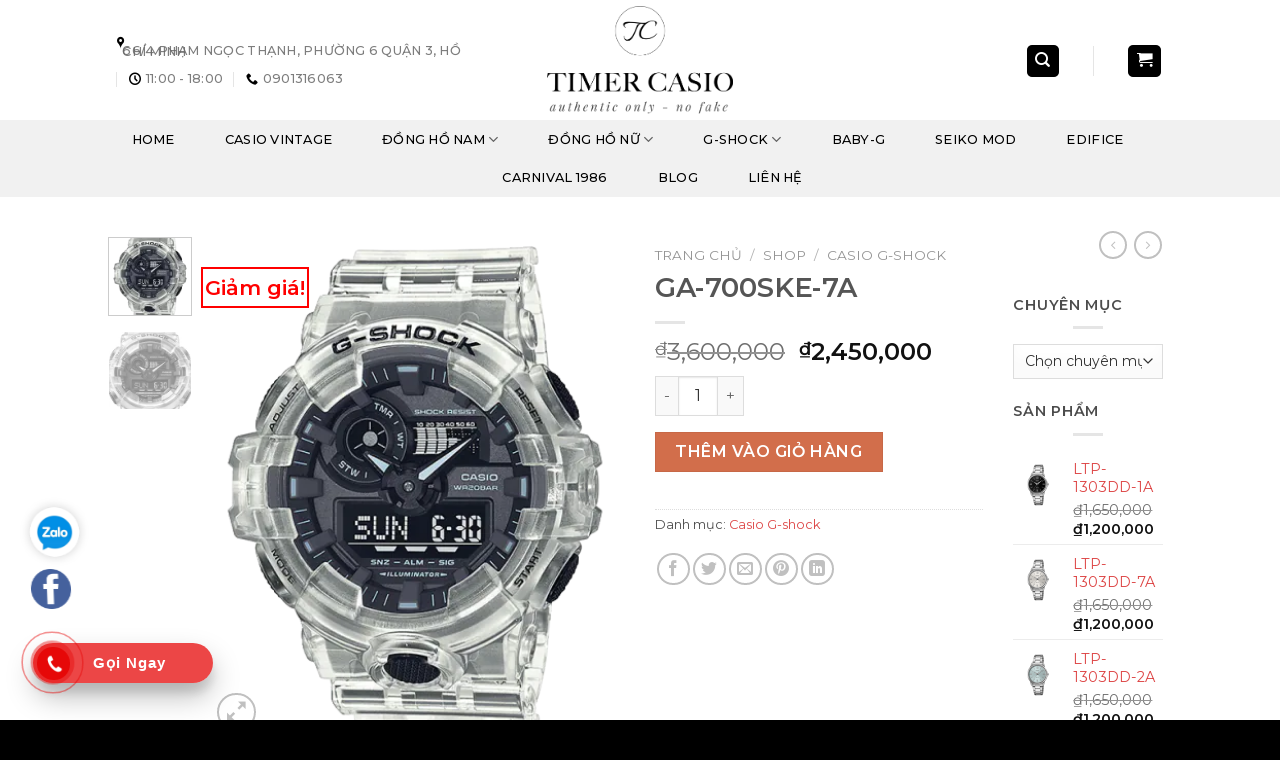

--- FILE ---
content_type: text/html; charset=UTF-8
request_url: https://timercasio.com/ga-700ske-7a/
body_size: 23699
content:
<!DOCTYPE html>
<!--[if IE 9 ]> <html lang="vi" prefix="og: https://ogp.me/ns#" class="ie9 loading-site no-js"> <![endif]-->
<!--[if IE 8 ]> <html lang="vi" prefix="og: https://ogp.me/ns#" class="ie8 loading-site no-js"> <![endif]-->
<!--[if (gte IE 9)|!(IE)]><!--><html lang="vi" prefix="og: https://ogp.me/ns#" class="loading-site no-js"> <!--<![endif]-->
<head>
	<meta charset="UTF-8" />
	<link rel="profile" href="http://gmpg.org/xfn/11" />
	<link rel="pingback" href="https://timercasio.com/xmlrpc.php" />

	<script>(function(html){html.className = html.className.replace(/\bno-js\b/,'js')})(document.documentElement);</script>
<meta name="viewport" content="width=device-width, initial-scale=1, maximum-scale=1" />
<!-- Search Engine Optimization by Rank Math - https://s.rankmath.com/home -->
<title>GA-700SKE-7A | Timer Casio - Đồng Hồ Casio Chính Hãng</title>
<meta name="description" content="Thông số kỹ thuật GA-700SKE-7A Vật liệu vỏ / vành bezel: Nhựa Dây đeo bằng nhựa Chống va đập Mặt kính khoáng Chống nước ở độ sâu 200 mét Đèn LED (Chiếu sáng"/>
<meta name="robots" content="follow, index, max-snippet:-1, max-video-preview:-1, max-image-preview:large"/>
<link rel="canonical" href="https://timercasio.com/ga-700ske-7a/" />
<meta property="og:locale" content="vi_VN" />
<meta property="og:type" content="product" />
<meta property="og:title" content="GA-700SKE-7A | Timer Casio - Đồng Hồ Casio Chính Hãng" />
<meta property="og:description" content="Thông số kỹ thuật GA-700SKE-7A Vật liệu vỏ / vành bezel: Nhựa Dây đeo bằng nhựa Chống va đập Mặt kính khoáng Chống nước ở độ sâu 200 mét Đèn LED (Chiếu sáng" />
<meta property="og:url" content="https://timercasio.com/ga-700ske-7a/" />
<meta property="og:site_name" content="Timer Casio - Đồng Hồ Casio Chính Hãng" />
<meta property="og:updated_time" content="2023-01-08T12:39:05+07:00" />
<meta property="product:brand" content="simple" />
<meta property="product:price:amount" content="2450000" />
<meta property="product:price:currency" content="VND" />
<meta property="product:availability" content="instock" />
<meta name="twitter:card" content="summary_large_image" />
<meta name="twitter:title" content="GA-700SKE-7A | Timer Casio - Đồng Hồ Casio Chính Hãng" />
<meta name="twitter:description" content="Thông số kỹ thuật GA-700SKE-7A Vật liệu vỏ / vành bezel: Nhựa Dây đeo bằng nhựa Chống va đập Mặt kính khoáng Chống nước ở độ sâu 200 mét Đèn LED (Chiếu sáng" />
<script type="application/ld+json" class="rank-math-schema">{"@context":"https://schema.org","@graph":[{"@type":"Place","@id":"https://timercasio.com/#place","geo":{"@type":"GeoCoordinates","latitude":"10.8281607","longitude":"106.6333504"},"hasMap":"https://www.google.com/maps/search/?api=1&amp;query=10.8281607,106.6333504","address":{"@type":"PostalAddress","streetAddress":"TA1 Hope Garden 102 Phan Huy \u00cdch, Ph\u01b0\u1eddng 15. Qu\u1eadn T\u00e2n B\u00ecnh","addressLocality":"H\u1ed3 Ch\u00ed Minh","addressRegion":"Ho Chi Minh city","postalCode":"7000000","addressCountry":"Vietnam"}},{"@type":["ClothingStore","Organization"],"@id":"https://timercasio.com/#organization","name":"\u0110\u1ed3ng ph\u1ee5c c\u00f4ng s\u1edf","url":"https://timercasio.com","address":{"@type":"PostalAddress","streetAddress":"TA1 Hope Garden 102 Phan Huy \u00cdch, Ph\u01b0\u1eddng 15. Qu\u1eadn T\u00e2n B\u00ecnh","addressLocality":"H\u1ed3 Ch\u00ed Minh","addressRegion":"Ho Chi Minh city","postalCode":"7000000","addressCountry":"Vietnam"},"logo":{"@type":"ImageObject","@id":"https://timercasio.com/#logo","url":"https://timercasio.com/wp-content/uploads/2020/06/logo_dong_phuc_cong_so-crop.png","caption":"\u0110\u1ed3ng ph\u1ee5c c\u00f4ng s\u1edf","inLanguage":"vi"},"priceRange":"$$","openingHours":["Monday,Tuesday,Wednesday,Thursday,Friday,Saturday,Sunday 09:00-17:00"],"location":{"@id":"https://timercasio.com/#place"},"image":{"@id":"https://timercasio.com/#logo"},"telephone":"0961887777"},{"@type":"WebSite","@id":"https://timercasio.com/#website","url":"https://timercasio.com","name":"\u0110\u1ed3ng ph\u1ee5c c\u00f4ng s\u1edf","publisher":{"@id":"https://timercasio.com/#organization"},"inLanguage":"vi"},{"@type":"ImageObject","@id":"https://timercasio.com/wp-content/uploads/2021/11/image-20.webp","url":"https://timercasio.com/wp-content/uploads/2021/11/image-20.webp","width":"408","height":"490","inLanguage":"vi"},{"@type":"BreadcrumbList","@id":"https://timercasio.com/ga-700ske-7a/#breadcrumb","itemListElement":[{"@type":"ListItem","position":"1","item":{"@id":"https://timercasio.com","name":"Home"}},{"@type":"ListItem","position":"2","item":{"@id":"https://timercasio.com/shop/","name":"Shop"}},{"@type":"ListItem","position":"3","item":{"@id":"https://timercasio.com/casio-g-shock/","name":"Casio G-shock"}},{"@type":"ListItem","position":"4","item":{"@id":"https://timercasio.com/ga-700ske-7a/","name":"GA-700SKE-7A"}}]},{"@type":"Person","@id":"https://timercasio.com/author/quantri/","name":"quantri","url":"https://timercasio.com/author/quantri/","image":{"@type":"ImageObject","@id":"https://secure.gravatar.com/avatar/aa5202cf066cbde0c89dca6644dd0d64?s=96&amp;d=mm&amp;r=g","url":"https://secure.gravatar.com/avatar/aa5202cf066cbde0c89dca6644dd0d64?s=96&amp;d=mm&amp;r=g","caption":"quantri","inLanguage":"vi"},"worksFor":{"@id":"https://timercasio.com/#organization"}},{"@type":"ItemPage","@id":"https://timercasio.com/ga-700ske-7a/#webpage","url":"https://timercasio.com/ga-700ske-7a/","name":"GA-700SKE-7A | Timer Casio - \u0110\u1ed3ng H\u1ed3 Casio Ch\u00ednh H\u00e3ng","datePublished":"2021-11-24T03:25:35+07:00","dateModified":"2023-01-08T12:39:05+07:00","author":{"@id":"https://timercasio.com/author/quantri/"},"isPartOf":{"@id":"https://timercasio.com/#website"},"primaryImageOfPage":{"@id":"https://timercasio.com/wp-content/uploads/2021/11/image-20.webp"},"inLanguage":"vi","breadcrumb":{"@id":"https://timercasio.com/ga-700ske-7a/#breadcrumb"}},{"@type":"Product","brand":{"@type":"Brand","name":"simple"},"name":"GA-700SKE-7A","description":"Th\u00f4ng s\u1ed1 k\u1ef9 thu\u1eadt GA-700SKE-7A V\u1eadt li\u1ec7u v\u1ecf / v\u00e0nh bezel: Nh\u1ef1a D\u00e2y \u0111eo b\u1eb1ng nh\u1ef1a Ch\u1ed1ng va \u0111\u1eadp M\u1eb7t k\u00ednh kho\u00e1ng Ch\u1ed1ng n\u01b0\u1edbc \u1edf \u0111\u1ed9 s\u00e2u 200 me\u0301t \u0110\u00e8n LED (Chi\u1ebfu s\u00e1ng c\u1ef1c m\u1ea1nh) Th\u1eddi l\u01b0\u1ee3ng chi\u1ebfu s\u00e1ng c\u00f3 th\u1ec3 l\u1ef1a ch\u1ecdn (1,5 ho\u1eb7c 3 gi\u00e2y), ph\u00e1t s\u00e1ng sau Gi\u1edd th\u1ebf gi\u1edbi 31 m\u00fai gi\u1edd (48 th\u00e0nh ph\u1ed1 + gi\u1edd ph\u1ed1i h\u1ee3p qu\u1ed1c t\u1ebf), b\u1eadt/t\u1eaft ti\u1ebft ki\u1ec7m \u00e1nh s\u00e1ng ban ng\u00e0y, chuy\u1ec3n \u0111\u1ed5i Gi\u1edd \u0111\u1ecba ph\u01b0\u01a1ng/Gi\u1edd th\u1ebf gi\u1edbi \u0110\u1ed3ng h\u1ed3 b\u1ea5m gi\u1edd 1/100 gi\u00e2y Kh\u1ea3 n\u0103ng \u0111o: 11:59 CH'59.99'' Ch\u00ea\u0301 \u0111\u00f4\u0323 \u0111o: Th\u01a1\u0300i gian \u0111a\u0303 tr\u00f4i qua, ng\u0103\u0301t gi\u01a1\u0300, th\u01a1\u0300i gian v\u00ea\u0300 \u0111i\u0301ch th\u01b0\u0301 nh\u00e2\u0301t - th\u01b0\u0301 hai Kh\u00e1c: c\u1ea3nh b\u00e1o th\u1eddi gian \u0111\u00edch, b\u1eaft \u0111\u1ea7u \u0111\u1ecbnh gi\u1edd tr\u1ef1c ti\u1ebfp t\u1eeb ch\u1ebf \u0111\u1ed9 hi\u1ec3n th\u1ecb gi\u1edd hi\u1ec7n h\u00e0nh \u0110\u00f4\u0300ng h\u00f4\u0300 \u0111\u00ea\u0301m ng\u01b0\u01a1\u0323c \u0110\u01a1n v\u1ecb \u0111o: 1/10 gi\u00e2y Kho\u1ea3ng \u0111\u1ebfm ng\u01b0\u1ee3c: 60 ph\u00fat Kho\u1ea3ng c\u00e0i \u0111\u1eb7t th\u1eddi gian b\u1eaft \u0111\u1ea7u \u0111\u1ebfm ng\u01b0\u1ee3c: 1 \u0111\u1ebfn 60 ph\u00fat (kho\u1ea3ng t\u0103ng 1 ph\u00fat) 5 ch\u1ebf \u0111\u1ed9 b\u00e1o gi\u1edd h\u00e0ng ng\u00e0y (v\u1edbi 1 ch\u1ebf \u0111\u1ed9 b\u00e1o l\u1eb7p) T\u00edn hi\u1ec7u th\u1eddi gian h\u00e0ng gi\u1edd T\u00ednh n\u0103ng chuy\u1ec3n kim (Kim d\u1ecbch chuy\u1ec3n qua m\u1ed9t b\u00ean \u0111\u1ec3 kh\u00f4ng che k\u1ebft qu\u1ea3 hi\u1ec3n th\u1ecb tr\u00ean m\u00e0n h\u00ecnh k\u1ef9 thu\u1eadt s\u1ed1). L\u1ecbch ho\u00e0n to\u00e0n t\u1ef1 \u0111\u1ed9ng (\u0111\u1ebfn n\u0103m 2099) \u0110\u1ecbnh d\u1ea1ng gi\u1edd 12/24 B\u1eadt/t\u1eaft \u00e2m nh\u1ea5n n\u00fat Gi\u1edd hi\u1ec7n h\u00e0nh th\u00f4ng th\u01b0\u1eddng \u0110\u1ed3ng h\u1ed3 kim: 2 kim (gi\u1edd, ph\u00fat (kim di chuy\u1ec3n 20 gi\u00e2y m\u1ed9t l\u1ea7n)) \u0110\u1ed3ng h\u1ed3 s\u1ed1: Gi\u1edd, ph\u00fat, gi\u00e2y, chi\u1ec1u, th\u00e1ng, ng\u00e0y, th\u1ee9 \u0110\u1ed9 ch\u00ednh x\u00e1c: \u00b115 gi\u00e2y m\u1ed9t th\u00e1ng Tu\u1ed5i th\u1ecd pin x\u1ea5p x\u1ec9: 5 n\u0103m v\u1edbi pin CR2016","category":"Casio G-shock","mainEntityOfPage":{"@id":"https://timercasio.com/ga-700ske-7a/#webpage"},"offers":{"@type":"Offer","price":"2450000","priceCurrency":"VND","availability":"https://schema.org/InStock","itemCondition":"NewCondition","url":"https://timercasio.com/ga-700ske-7a/","seller":{"@type":"Organization","@id":"https://timercasio.com/","name":"\u0110\u1ed3ng ph\u1ee5c c\u00f4ng s\u1edf","url":"https://timercasio.com","logo":"https://timercasio.com/wp-content/uploads/2020/06/logo_dong_phuc_cong_so-crop.png"}},"@id":"https://timercasio.com/ga-700ske-7a/#richSnippet","image":{"@id":"https://timercasio.com/wp-content/uploads/2021/11/image-20.webp"}}]}</script>
<!-- /Rank Math WordPress SEO plugin -->

<link rel='dns-prefetch' href='//fonts.googleapis.com' />
<link rel='dns-prefetch' href='//s.w.org' />
<link rel="alternate" type="application/rss+xml" title="Dòng thông tin Timer Casio - Đồng Hồ Casio Chính Hãng &raquo;" href="https://timercasio.com/feed/" />
<link rel="alternate" type="application/rss+xml" title="Dòng phản hồi Timer Casio - Đồng Hồ Casio Chính Hãng &raquo;" href="https://timercasio.com/comments/feed/" />
<link rel="alternate" type="application/rss+xml" title="Timer Casio - Đồng Hồ Casio Chính Hãng &raquo; GA-700SKE-7A Dòng phản hồi" href="https://timercasio.com/ga-700ske-7a/feed/" />
		<script type="text/javascript">
			window._wpemojiSettings = {"baseUrl":"https:\/\/s.w.org\/images\/core\/emoji\/13.1.0\/72x72\/","ext":".png","svgUrl":"https:\/\/s.w.org\/images\/core\/emoji\/13.1.0\/svg\/","svgExt":".svg","source":{"concatemoji":"https:\/\/timercasio.com\/wp-includes\/js\/wp-emoji-release.min.js?ver=5.8.12"}};
			!function(e,a,t){var n,r,o,i=a.createElement("canvas"),p=i.getContext&&i.getContext("2d");function s(e,t){var a=String.fromCharCode;p.clearRect(0,0,i.width,i.height),p.fillText(a.apply(this,e),0,0);e=i.toDataURL();return p.clearRect(0,0,i.width,i.height),p.fillText(a.apply(this,t),0,0),e===i.toDataURL()}function c(e){var t=a.createElement("script");t.src=e,t.defer=t.type="text/javascript",a.getElementsByTagName("head")[0].appendChild(t)}for(o=Array("flag","emoji"),t.supports={everything:!0,everythingExceptFlag:!0},r=0;r<o.length;r++)t.supports[o[r]]=function(e){if(!p||!p.fillText)return!1;switch(p.textBaseline="top",p.font="600 32px Arial",e){case"flag":return s([127987,65039,8205,9895,65039],[127987,65039,8203,9895,65039])?!1:!s([55356,56826,55356,56819],[55356,56826,8203,55356,56819])&&!s([55356,57332,56128,56423,56128,56418,56128,56421,56128,56430,56128,56423,56128,56447],[55356,57332,8203,56128,56423,8203,56128,56418,8203,56128,56421,8203,56128,56430,8203,56128,56423,8203,56128,56447]);case"emoji":return!s([10084,65039,8205,55357,56613],[10084,65039,8203,55357,56613])}return!1}(o[r]),t.supports.everything=t.supports.everything&&t.supports[o[r]],"flag"!==o[r]&&(t.supports.everythingExceptFlag=t.supports.everythingExceptFlag&&t.supports[o[r]]);t.supports.everythingExceptFlag=t.supports.everythingExceptFlag&&!t.supports.flag,t.DOMReady=!1,t.readyCallback=function(){t.DOMReady=!0},t.supports.everything||(n=function(){t.readyCallback()},a.addEventListener?(a.addEventListener("DOMContentLoaded",n,!1),e.addEventListener("load",n,!1)):(e.attachEvent("onload",n),a.attachEvent("onreadystatechange",function(){"complete"===a.readyState&&t.readyCallback()})),(n=t.source||{}).concatemoji?c(n.concatemoji):n.wpemoji&&n.twemoji&&(c(n.twemoji),c(n.wpemoji)))}(window,document,window._wpemojiSettings);
		</script>
		<style type="text/css">
img.wp-smiley,
img.emoji {
	display: inline !important;
	border: none !important;
	box-shadow: none !important;
	height: 1em !important;
	width: 1em !important;
	margin: 0 .07em !important;
	vertical-align: -0.1em !important;
	background: none !important;
	padding: 0 !important;
}
</style>
	<link rel='stylesheet' id='litespeed-cache-dummy-css'  href='https://timercasio.com/wp-content/plugins/litespeed-cache/assets/css/litespeed-dummy.css?ver=5.8.12' type='text/css' media='all' />
<link rel='stylesheet' id='wp-block-library-css'  href='https://timercasio.com/wp-includes/css/dist/block-library/style.min.css?ver=5.8.12' type='text/css' media='all' />
<link rel='stylesheet' id='wc-block-vendors-style-css'  href='https://timercasio.com/wp-content/plugins/woocommerce/packages/woocommerce-blocks/build/vendors-style.css?ver=5.3.3' type='text/css' media='all' />
<link rel='stylesheet' id='wc-block-style-css'  href='https://timercasio.com/wp-content/plugins/woocommerce/packages/woocommerce-blocks/build/style.css?ver=5.3.3' type='text/css' media='all' />
<link rel='stylesheet' id='contact-form-7-css'  href='https://timercasio.com/wp-content/plugins/contact-form-7/includes/css/styles.css?ver=5.4.2' type='text/css' media='all' />
<link rel='stylesheet' id='photoswipe-css'  href='https://timercasio.com/wp-content/plugins/woocommerce/assets/css/photoswipe/photoswipe.min.css?ver=5.5.4' type='text/css' media='all' />
<link rel='stylesheet' id='photoswipe-default-skin-css'  href='https://timercasio.com/wp-content/plugins/woocommerce/assets/css/photoswipe/default-skin/default-skin.min.css?ver=5.5.4' type='text/css' media='all' />
<style id='woocommerce-inline-inline-css' type='text/css'>
.woocommerce form .form-row .required { visibility: visible; }
</style>
<link rel='stylesheet' id='flatsome-icons-css'  href='https://timercasio.com/wp-content/themes/flatsome/assets/css/fl-icons.css?ver=3.12' type='text/css' media='all' />
<link rel='stylesheet' id='flatsome-main-css'  href='https://timercasio.com/wp-content/themes/flatsome/assets/css/flatsome.css?ver=3.12.3' type='text/css' media='all' />
<link rel='stylesheet' id='flatsome-shop-css'  href='https://timercasio.com/wp-content/themes/flatsome/assets/css/flatsome-shop.css?ver=3.12.3' type='text/css' media='all' />
<link rel='stylesheet' id='flatsome-style-css'  href='https://timercasio.com/wp-content/themes/dongho-begin.vn/style.css?ver=3.0' type='text/css' media='all' />
<link rel='stylesheet' id='flatsome-googlefonts-css'  href='//fonts.googleapis.com/css?family=Montserrat%3Aregular%2C600%2Cregular%2C500%7CDancing+Script%3Aregular%2C400&#038;display=swap&#038;ver=3.9' type='text/css' media='all' />
<script type="text/javascript">
            window._nslDOMReady = (function () {
                const executedCallbacks = new Set();
            
                return function (callback) {
                    /**
                    * Third parties might dispatch DOMContentLoaded events, so we need to ensure that we only run our callback once!
                    */
                    if (executedCallbacks.has(callback)) return;
            
                    const wrappedCallback = function () {
                        if (executedCallbacks.has(callback)) return;
                        executedCallbacks.add(callback);
                        callback();
                    };
            
                    if (document.readyState === "complete" || document.readyState === "interactive") {
                        wrappedCallback();
                    } else {
                        document.addEventListener("DOMContentLoaded", wrappedCallback);
                    }
                };
            })();
        </script><script type='text/javascript' src='https://timercasio.com/wp-includes/js/jquery/jquery.min.js?ver=3.6.0' id='jquery-core-js'></script>
<script type='text/javascript' src='https://timercasio.com/wp-includes/js/jquery/jquery-migrate.min.js?ver=3.3.2' id='jquery-migrate-js'></script>
<link rel="https://api.w.org/" href="https://timercasio.com/wp-json/" /><link rel="alternate" type="application/json" href="https://timercasio.com/wp-json/wp/v2/product/3167" /><link rel="EditURI" type="application/rsd+xml" title="RSD" href="https://timercasio.com/xmlrpc.php?rsd" />
<link rel="wlwmanifest" type="application/wlwmanifest+xml" href="https://timercasio.com/wp-includes/wlwmanifest.xml" /> 
<meta name="generator" content="WordPress 5.8.12" />
<link rel='shortlink' href='https://timercasio.com/?p=3167' />
<link rel="alternate" type="application/json+oembed" href="https://timercasio.com/wp-json/oembed/1.0/embed?url=https%3A%2F%2Ftimercasio.com%2Fga-700ske-7a%2F" />
<link rel="alternate" type="text/xml+oembed" href="https://timercasio.com/wp-json/oembed/1.0/embed?url=https%3A%2F%2Ftimercasio.com%2Fga-700ske-7a%2F&#038;format=xml" />
<style>.bg{opacity: 0; transition: opacity 1s; -webkit-transition: opacity 1s;} .bg-loaded{opacity: 1;}</style><!--[if IE]><link rel="stylesheet" type="text/css" href="https://timercasio.com/wp-content/themes/flatsome/assets/css/ie-fallback.css"><script src="//cdnjs.cloudflare.com/ajax/libs/html5shiv/3.6.1/html5shiv.js"></script><script>var head = document.getElementsByTagName('head')[0],style = document.createElement('style');style.type = 'text/css';style.styleSheet.cssText = ':before,:after{content:none !important';head.appendChild(style);setTimeout(function(){head.removeChild(style);}, 0);</script><script src="https://timercasio.com/wp-content/themes/flatsome/assets/libs/ie-flexibility.js"></script><![endif]-->	<noscript><style>.woocommerce-product-gallery{ opacity: 1 !important; }</style></noscript>
	<link rel="icon" href="https://timercasio.com/wp-content/uploads/2020/08/cropped-TimerCasio_white-min-scaled-1-32x32.jpg" sizes="32x32" />
<link rel="icon" href="https://timercasio.com/wp-content/uploads/2020/08/cropped-TimerCasio_white-min-scaled-1-192x192.jpg" sizes="192x192" />
<link rel="apple-touch-icon" href="https://timercasio.com/wp-content/uploads/2020/08/cropped-TimerCasio_white-min-scaled-1-180x180.jpg" />
<meta name="msapplication-TileImage" content="https://timercasio.com/wp-content/uploads/2020/08/cropped-TimerCasio_white-min-scaled-1-270x270.jpg" />
<style id="custom-css" type="text/css">:root {--primary-color: #000000;}.full-width .ubermenu-nav, .container, .row{max-width: 1170px}.row.row-collapse{max-width: 1140px}.row.row-small{max-width: 1162.5px}.row.row-large{max-width: 1200px}.header-main{height: 120px}#logo img{max-height: 120px}#logo{width:235px;}#logo img{padding:6px 0;}.header-bottom{min-height: 56px}.header-top{min-height: 30px}.transparent .header-main{height: 30px}.transparent #logo img{max-height: 30px}.has-transparent + .page-title:first-of-type,.has-transparent + #main > .page-title,.has-transparent + #main > div > .page-title,.has-transparent + #main .page-header-wrapper:first-of-type .page-title{padding-top: 80px;}.header.show-on-scroll,.stuck .header-main{height:158px!important}.stuck #logo img{max-height: 158px!important}.search-form{ width: 100%;}.header-bg-color, .header-wrapper {background-color: rgba(255,255,255,0.9)}.header-bottom {background-color: #f1f1f1}.header-main .nav > li > a{line-height: 1px }.header-wrapper:not(.stuck) .header-main .header-nav{margin-top: 1px }.stuck .header-main .nav > li > a{line-height: 42px }.header-bottom-nav > li > a{line-height: 18px }@media (max-width: 549px) {.header-main{height: 70px}#logo img{max-height: 70px}}.nav-dropdown-has-arrow li.has-dropdown:before{border-bottom-color: #d1d1d1;}.nav .nav-dropdown{border-color: #d1d1d1 }.nav-dropdown{border-radius:3px}.nav-dropdown{font-size:114%}.nav-dropdown-has-arrow li.has-dropdown:after{border-bottom-color: #ffffff;}.nav .nav-dropdown{background-color: #ffffff}/* Color */.accordion-title.active, .has-icon-bg .icon .icon-inner,.logo a, .primary.is-underline, .primary.is-link, .badge-outline .badge-inner, .nav-outline > li.active> a,.nav-outline >li.active > a, .cart-icon strong,[data-color='primary'], .is-outline.primary{color: #000000;}/* Color !important */[data-text-color="primary"]{color: #000000!important;}/* Background Color */[data-text-bg="primary"]{background-color: #000000;}/* Background */.scroll-to-bullets a,.featured-title, .label-new.menu-item > a:after, .nav-pagination > li > .current,.nav-pagination > li > span:hover,.nav-pagination > li > a:hover,.has-hover:hover .badge-outline .badge-inner,button[type="submit"], .button.wc-forward:not(.checkout):not(.checkout-button), .button.submit-button, .button.primary:not(.is-outline),.featured-table .title,.is-outline:hover, .has-icon:hover .icon-label,.nav-dropdown-bold .nav-column li > a:hover, .nav-dropdown.nav-dropdown-bold > li > a:hover, .nav-dropdown-bold.dark .nav-column li > a:hover, .nav-dropdown.nav-dropdown-bold.dark > li > a:hover, .is-outline:hover, .tagcloud a:hover,.grid-tools a, input[type='submit']:not(.is-form), .box-badge:hover .box-text, input.button.alt,.nav-box > li > a:hover,.nav-box > li.active > a,.nav-pills > li.active > a ,.current-dropdown .cart-icon strong, .cart-icon:hover strong, .nav-line-bottom > li > a:before, .nav-line-grow > li > a:before, .nav-line > li > a:before,.banner, .header-top, .slider-nav-circle .flickity-prev-next-button:hover svg, .slider-nav-circle .flickity-prev-next-button:hover .arrow, .primary.is-outline:hover, .button.primary:not(.is-outline), input[type='submit'].primary, input[type='submit'].primary, input[type='reset'].button, input[type='button'].primary, .badge-inner{background-color: #000000;}/* Border */.nav-vertical.nav-tabs > li.active > a,.scroll-to-bullets a.active,.nav-pagination > li > .current,.nav-pagination > li > span:hover,.nav-pagination > li > a:hover,.has-hover:hover .badge-outline .badge-inner,.accordion-title.active,.featured-table,.is-outline:hover, .tagcloud a:hover,blockquote, .has-border, .cart-icon strong:after,.cart-icon strong,.blockUI:before, .processing:before,.loading-spin, .slider-nav-circle .flickity-prev-next-button:hover svg, .slider-nav-circle .flickity-prev-next-button:hover .arrow, .primary.is-outline:hover{border-color: #000000}.nav-tabs > li.active > a{border-top-color: #000000}.widget_shopping_cart_content .blockUI.blockOverlay:before { border-left-color: #000000 }.woocommerce-checkout-review-order .blockUI.blockOverlay:before { border-left-color: #000000 }/* Fill */.slider .flickity-prev-next-button:hover svg,.slider .flickity-prev-next-button:hover .arrow{fill: #000000;}body{font-size: 100%;}@media screen and (max-width: 549px){body{font-size: 100%;}}body{font-family:"Montserrat", sans-serif}body{font-weight: 0}body{color: #4c4c4c}.nav > li > a {font-family:"Montserrat", sans-serif;}.mobile-sidebar-levels-2 .nav > li > ul > li > a {font-family:"Montserrat", sans-serif;}.nav > li > a {font-weight: 500;}.mobile-sidebar-levels-2 .nav > li > ul > li > a {font-weight: 500;}h1,h2,h3,h4,h5,h6,.heading-font, .off-canvas-center .nav-sidebar.nav-vertical > li > a{font-family: "Montserrat", sans-serif;}h1,h2,h3,h4,h5,h6,.heading-font,.banner h1,.banner h2{font-weight: 600;}.alt-font{font-family: "Dancing Script", sans-serif;}.alt-font{font-weight: 400!important;}.header:not(.transparent) .header-nav.nav > li > a {color: #000000;}a{color: #dd4545;}.shop-page-title.featured-title .title-overlay{background-color: rgba(0,0,0,0.3);}.shop-page-title.featured-title .title-bg{ background-image: url(https://timercasio.com/wp-content/uploads/2021/11/image-20.webp)!important;}@media screen and (min-width: 550px){.products .box-vertical .box-image{min-width: 247px!important;width: 247px!important;}}.header-main .social-icons,.header-main .cart-icon strong,.header-main .menu-title,.header-main .header-button > .button.is-outline,.header-main .nav > li > a > i:not(.icon-angle-down){color: #000000!important;}.header-main .header-button > .button.is-outline,.header-main .cart-icon strong:after,.header-main .cart-icon strong{border-color: #000000!important;}.header-main .header-button > .button:not(.is-outline){background-color: #000000!important;}.header-main .current-dropdown .cart-icon strong,.header-main .header-button > .button:hover,.header-main .header-button > .button:hover i,.header-main .header-button > .button:hover span{color:#FFF!important;}.header-main .menu-title:hover,.header-main .social-icons a:hover,.header-main .header-button > .button.is-outline:hover,.header-main .nav > li > a:hover > i:not(.icon-angle-down){color: #000000!important;}.header-main .current-dropdown .cart-icon strong,.header-main .header-button > .button:hover{background-color: #000000!important;}.header-main .current-dropdown .cart-icon strong:after,.header-main .current-dropdown .cart-icon strong,.header-main .header-button > .button:hover{border-color: #000000!important;}.absolute-footer, html{background-color: #000000}button[name='update_cart'] { display: none; }/* Custom CSS */.header-bottom {    background: white; }.full-width .ubermenu-nav, .container, .row {max-width: 84%;}.social-button,.social-icons .button.icon:not(.is-outline),.social-icons .button.icon:hover {background: #4491D4 !important;}i.icon-search {color: #4491D4;}input#woocommerce-product-search-field-0 {border: 1px solid #979797;box-sizing: border-box;border-radius: 4px;}button.ux-search-submit.submit-button.secondary.button.icon.mb-0 {background: #ff000000;border: 0;position: absolute;top: 0;right: 0;}.button.youtube:not(.is-outline),.button.youtube:hover,.button.facebook:not(.is-outline),.button.facebook:hover {color: #c3322300 !important;}.vi-sao-chon {background: linear-gradient(90deg, #DA4453 0%, #89216B 100%);}.con-so {background: #DAEAF7;max-height: 650px;}.danh-muc-san-pham {box-shadow: 0px 2px 15px rgba(178, 178, 178, 0.5);}.feeback-f {background: linear-gradient(90deg, #DA4453 0%, #89216B 100%);border: 0.4px solid #CDCDCD;box-sizing: border-box;box-shadow: 0px 15px 40px rgba(172, 172, 172, 0.3);border-radius: 5px;}.absolute-footer.dark.medium-text-center.small-text-center {display: none;}.footer-2-2 {background: #ffff;margin-top: 0px !important;}::placeholder {color: white;}input#form-name,#form-email,#form-phone,#form-text-arena {background: #ae464600;border: 1.5px solid #ffffff82;border-radius: 2px;}input#form-submit {border-radius: 3px;background: #150716;padding-right: 30px;padding-left: 30px;padding-top: 5px;padding-bottom: 5px;}a.button.primary.is-primary.is-medium.xem-them {background: black;}p.icon-home {min-height: 145px;}.header-oggy>h2 {font-size: 40px;color: black;}p#dong-phuc-2400 {padding-left: 350px;padding-right: 350px;font-size: 14px;}h3.giai-phap-h3 {font-size: 55px;line-height: 60px;}p.conso-text {font-size: 20px;font-weight: 600;color: #303030;}.table-oggy th,td {border-bottom: 0;}table.oggy-table-price {max-width: 1340px;width: 80%;border: 1px solid #CDCDCD;text-align: center;border-collapse: collapse;}table.oggy-table-price td {border: 0;}table.oggy-table-price tbody td {font-size: 13px;padding: 20px;}table.oggy-table-price tr:nth-child(even) {background: #F5F5F5;}table.oggy-table-price thead {background: #4491D4;border-bottom: 5px solid #FFFFFF;}table.oggy-table-price thead th {font-size: 17px;font-weight: normal;color: #FFFFFF;text-align: center;}table.oggy-table-price tfoot td {font-size: 14px;}.lien-he-tu-van {border: 1px solid #000000;background: transparent;color: black;width: 70%;}.lien-he-tu-van:hover {background: black;color: white;}.tai-bao-gia {width: 70%;background: black;}.tai-bao-gia:hover {background: white;color: black;}.xem-chi-tiet {background: black;}.mau-dong-phuc {max-width: 1350px !important;}.vi-sao-chon-img {min-height: 120px;}#gioi-thieu-dpcs>tbody>tr {height: 70px;font-size: 20px;}.danh-muc-san-pham:hover {box-shadow: 1px 1px 11px rgba(0, 0, 0, 0.73);}.tim-hieu-ngay {background: linear-gradient(90deg, #DA4453 0%, #89216B 100%);box-shadow: 0px 10px 50px rgba(53, 157, 72, 0.391718);border: 0;}//css bai viet lien quan.xem-them .tieu-de-xem-them {font-weight: 700;display: block;margin-bottom: 10px;font-size: 16px;color: black;}.xem-them ul li {margin-bottom: 3px;}.xem-them ul li a {font-weight: 700;font-size: 14px;color: #4babe0;}.xem-them ul li a:hover {text-decoration: underline;}.blog-single .entry-meta {text-transform: none;font-size: 14px;letter-spacing: 0;color: gray;border-top: 1px solid #e2e2e2;border-bottom: 1px solid #e2e2e2;padding: 10px;background: #f9f9f9;}.danh-muc {margin-bottom: 15px;}.danh-muc span.title,.the-tim-kiem span.title {border-radius: 4px;background: #4babe0;padding: 4px 10px;color: white;margin-right: 5px;}.danh-muc a,.the-tim-kiem a {line-height: 32px;border-radius: 4px;margin-bottom: 10px;padding: 4px 10px;background: #dedede;color: #464646;}.danh-muc a:hover,.the-tim-kiem a:hover {background: #6eb1d4;color: white;}.bai-viet-lien-quan {margin-top: 15px;}.bai-viet-lien-quan h3 {font-size: 17px;color: #4c9dc9;}.bai-viet-lien-quan ul {margin-bottom: 0;display: inline-block;width: 100%;}.bai-viet-lien-quan ul li {list-style: none;width: 33%;color: graytext;float: left;padding-left: 4px;padding-right: 5px;}.bai-viet-lien-quan ul li .box-image img {height: 180px;border-radius: 4px;object-fit: cover;object-position: center;}.bai-viet-lien-quan h4 {font-size: 14px;color: #4c9dc9;line-height: 19px;padding-top: 7px;height: 64px;overflow: hidden;}.section-title-normal {background: linear-gradient(90deg, #DA4453 0%, #89216B 100%);border-bottom: 2px solid #0c611eb5;border-top-left-radius: 5px;border-top-right-radius: 5px;margin-right: 10px;padding-bottom: 2px;padding-top: 5px;padding-left: 7px;}.section-title a {color: #f5f6f7;display: block;padding-left: 25px;margin-left: auto;padding-right: 10px;font-weight: normal;font-size: 16px;}.nav-spacing-xlarge>li {margin: 0 25px;margin-top: 0px;margin-right: 25px;margin-bottom: 0px;margin-left: 25px;}i.icon-search{color:white;}::-webkit-input-placeholder { /* Edge */  color: black;opacity: 1;}:-ms-input-placeholder { /* Internet Explorer */  color: black;opacity: 1;}::placeholder {  color: black;opacity: 1;}input::placeholder {color: black;font-size:15px;}.badge-frame .badge-inner, .badge-outline .badge-inner {color: red !important;background-color: #fff;border: 2px solid currentColor;}/* Custom CSS Mobile */@media (max-width: 549px){.con-so {max-height: 1050px;}.row .gallery, .row .row:not(.row-collapse), .container .row:not(.row-collapse), .lightbox-content .row:not(.row-collapse) {margin-left: 0;margin-right: 0;}h3.giai-phap-h3 {font-size: 23px;line-height: 30px;}.header-oggy > h2 {font-size: 30px;}p#dong-phuc-2400 {padding-left: 0;padding-right: 0;}.dong-phuc-hon {max-height: 320px;}p.conso-text {font-size: 15px;font-weight: 600;}//css bai viet lien quan.bai-viet-lien-quan ul li {width: 50%;}.bai-viet-lien-quan ul li .box-image img {height: 90px;}i.icon-search{color:black;}.row .gallery, .row .row:not(.row-collapse), .container .row:not(.row-collapse), .lightbox-content .row:not(.row-collapse) {}.label-new.menu-item > a:after{content:"New";}.label-hot.menu-item > a:after{content:"Hot";}.label-sale.menu-item > a:after{content:"Sale";}.label-popular.menu-item > a:after{content:"Popular";}</style></head>

<body class="product-template-default single single-product postid-3167 theme-flatsome woocommerce woocommerce-page woocommerce-no-js lightbox nav-dropdown-has-arrow">


<a class="skip-link screen-reader-text" href="#main">Skip to content</a>

<div id="wrapper">

	
	<header id="header" class="header has-sticky sticky-jump">
		<div class="header-wrapper">
			<div id="masthead" class="header-main show-logo-center hide-for-sticky">
      <div class="header-inner flex-row container logo-center medium-logo-center" role="navigation">

          <!-- Logo -->
          <div id="logo" class="flex-col logo">
            <!-- Header logo -->
<a href="https://timercasio.com/" title="Timer Casio &#8211; Đồng Hồ Casio Chính Hãng - Authentic only &#8211; No fake. Cam kết hàng chính hãng giá tốt nhất Hồ Chí Minh" rel="home">
    <img width="235" height="120" src="https://timercasio.com/wp-content/uploads/2020/08/TimerCasio.png" class="header_logo header-logo" alt="Timer Casio &#8211; Đồng Hồ Casio Chính Hãng"/><img  width="235" height="120" src="https://timercasio.com/wp-content/uploads/2020/08/TimerCasio.png" class="header-logo-dark" alt="Timer Casio &#8211; Đồng Hồ Casio Chính Hãng"/></a>
          </div>

          <!-- Mobile Left Elements -->
          <div class="flex-col show-for-medium flex-left">
            <ul class="mobile-nav nav nav-left ">
              <li class="nav-icon has-icon">
  <div class="header-button">		<a href="#" data-open="#main-menu" data-pos="center" data-bg="main-menu-overlay" data-color="" class="icon primary button circle is-small" aria-label="Menu" aria-controls="main-menu" aria-expanded="false">
		
		  <i class="icon-menu" ></i>
		  		</a>
	 </div> </li>            </ul>
          </div>

          <!-- Left Elements -->
          <div class="flex-col hide-for-medium flex-left
            ">
            <ul class="header-nav header-nav-main nav nav-left  nav-spacing-xlarge nav-uppercase" >
              <li class="header-contact-wrapper">
		<ul id="header-contact" class="nav nav-divided nav-uppercase header-contact">
					<li class="">
			  <a target="_blank" rel="noopener noreferrer" href="https://maps.google.com/?q=66/4 Phạm Ngọc Thạnh, phường 6 quận 3, Hồ Chí Minh" title="66/4 Phạm Ngọc Thạnh, phường 6 quận 3, Hồ Chí Minh" class="tooltip">
			  	 <i class="icon-map-pin-fill" style="font-size:12px;"></i>			     <span>
			     	66/4 Phạm Ngọc Thạnh, phường 6 quận 3, Hồ Chí Minh			     </span>
			  </a>
			</li>
			
					
						<li class="">
			  <a class="tooltip" title="11:00 - 18:00 ">
			  	   <i class="icon-clock" style="font-size:12px;"></i>			        <span>11:00 - 18:00</span>
			  </a>
			 </li>
			
						<li class="">
			  <a href="tel:0901316063" class="tooltip" title="0901316063">
			     <i class="icon-phone" style="font-size:12px;"></i>			      <span>0901316063</span>
			  </a>
			</li>
				</ul>
</li>            </ul>
          </div>

          <!-- Right Elements -->
          <div class="flex-col hide-for-medium flex-right">
            <ul class="header-nav header-nav-main nav nav-right  nav-spacing-xlarge nav-uppercase">
              <li class="header-search header-search-dropdown has-icon has-dropdown menu-item-has-children">
	<div class="header-button">	<a href="#" aria-label="Tìm kiếm" class="icon primary button round is-small"><i class="icon-search" ></i></a>
	</div>	<ul class="nav-dropdown nav-dropdown-bold">
	 	<li class="header-search-form search-form html relative has-icon">
	<div class="header-search-form-wrapper">
		<div class="searchform-wrapper ux-search-box relative is-normal"><form role="search" method="get" class="searchform" action="https://timercasio.com/">
	<div class="flex-row relative">
						<div class="flex-col flex-grow">
			<label class="screen-reader-text" for="woocommerce-product-search-field-0">Tìm kiếm:</label>
			<input type="search" id="woocommerce-product-search-field-0" class="search-field mb-0" placeholder="tìm kiếm sản phẩm" value="" name="s" />
			<input type="hidden" name="post_type" value="product" />
					</div>
		<div class="flex-col">
			<button type="submit" value="Tìm kiếm" class="ux-search-submit submit-button secondary button icon mb-0">
				<i class="icon-search" ></i>			</button>
		</div>
	</div>
	<div class="live-search-results text-left z-top"></div>
</form>
</div>	</div>
</li>	</ul>
</li>
<li class="header-divider"></li><li class="cart-item has-icon has-dropdown">
<div class="header-button">
<a href="https://timercasio.com/cart/" title="Giỏ hàng" class="header-cart-link icon primary button round is-small">



    <i class="icon-shopping-cart"
    data-icon-label="0">
  </i>
  </a>
</div>
 <ul class="nav-dropdown nav-dropdown-bold">
    <li class="html widget_shopping_cart">
      <div class="widget_shopping_cart_content">
        

	<p class="woocommerce-mini-cart__empty-message">Chưa có sản phẩm trong giỏ hàng.</p>


      </div>
    </li>
     </ul>

</li>
            </ul>
          </div>

          <!-- Mobile Right Elements -->
          <div class="flex-col show-for-medium flex-right">
            <ul class="mobile-nav nav nav-right ">
              <li class="cart-item has-icon">

<div class="header-button">      <a href="https://timercasio.com/cart/" class="header-cart-link off-canvas-toggle nav-top-link icon primary button round is-small" data-open="#cart-popup" data-class="off-canvas-cart" title="Giỏ hàng" data-pos="right">
  
    <i class="icon-shopping-cart"
    data-icon-label="0">
  </i>
  </a>
</div>

  <!-- Cart Sidebar Popup -->
  <div id="cart-popup" class="mfp-hide widget_shopping_cart">
  <div class="cart-popup-inner inner-padding">
      <div class="cart-popup-title text-center">
          <h4 class="uppercase">Giỏ hàng</h4>
          <div class="is-divider"></div>
      </div>
      <div class="widget_shopping_cart_content">
          

	<p class="woocommerce-mini-cart__empty-message">Chưa có sản phẩm trong giỏ hàng.</p>


      </div>
             <div class="cart-sidebar-content relative"></div>  </div>
  </div>

</li>
            </ul>
          </div>

      </div>
     
      </div><div id="wide-nav" class="header-bottom wide-nav flex-has-center">
    <div class="flex-row container">

            
                        <div class="flex-col hide-for-medium flex-center">
                <ul class="nav header-nav header-bottom-nav nav-center  nav-spacing-xlarge nav-uppercase">
                    <li id="menu-item-308" class="menu-item menu-item-type-post_type menu-item-object-page menu-item-home menu-item-308"><a href="https://timercasio.com/" class="nav-top-link">Home</a></li>
<li id="menu-item-1701" class="menu-item menu-item-type-taxonomy menu-item-object-product_cat menu-item-1701"><a href="https://timercasio.com/casio-vintage/" class="nav-top-link">Casio Vintage</a></li>
<li id="menu-item-1702" class="menu-item menu-item-type-taxonomy menu-item-object-product_cat menu-item-has-children menu-item-1702 has-dropdown"><a href="https://timercasio.com/dong-ho-nam/" class="nav-top-link">Đồng Hồ Nam<i class="icon-angle-down" ></i></a>
<ul class="sub-menu nav-dropdown nav-dropdown-bold">
	<li id="menu-item-1693" class="menu-item menu-item-type-taxonomy menu-item-object-product_cat menu-item-1693"><a href="https://timercasio.com/day-da/">Dây da</a></li>
	<li id="menu-item-1690" class="menu-item menu-item-type-taxonomy menu-item-object-product_cat menu-item-1690"><a href="https://timercasio.com/day-thep/">Dây Thép</a></li>
	<li id="menu-item-1694" class="menu-item menu-item-type-taxonomy menu-item-object-product_cat menu-item-1694"><a href="https://timercasio.com/day-nhua/">Dây Nhựa</a></li>
	<li id="menu-item-1695" class="menu-item menu-item-type-taxonomy menu-item-object-product_cat menu-item-1695"><a href="https://timercasio.com/cap/">Cặp</a></li>
</ul>
</li>
<li id="menu-item-1703" class="menu-item menu-item-type-taxonomy menu-item-object-product_cat menu-item-has-children menu-item-1703 has-dropdown"><a href="https://timercasio.com/dong-ho-nu/" class="nav-top-link">Đồng Hồ Nữ<i class="icon-angle-down" ></i></a>
<ul class="sub-menu nav-dropdown nav-dropdown-bold">
	<li id="menu-item-1696" class="menu-item menu-item-type-taxonomy menu-item-object-product_cat menu-item-1696"><a href="https://timercasio.com/day-da-dong-ho-nu/">Dây da</a></li>
	<li id="menu-item-1692" class="menu-item menu-item-type-taxonomy menu-item-object-product_cat menu-item-1692"><a href="https://timercasio.com/day-thep-dong-ho-nu/">Dây Thép</a></li>
	<li id="menu-item-1697" class="menu-item menu-item-type-taxonomy menu-item-object-product_cat menu-item-1697"><a href="https://timercasio.com/day-nhua-dong-ho-nu/">Dây Nhựa</a></li>
	<li id="menu-item-1698" class="menu-item menu-item-type-taxonomy menu-item-object-product_cat menu-item-1698"><a href="https://timercasio.com/cap-dong-ho-nu/">Cặp</a></li>
	<li id="menu-item-3006" class="menu-item menu-item-type-taxonomy menu-item-object-product_cat menu-item-3006"><a href="https://timercasio.com/sheen/">Sheen</a></li>
</ul>
</li>
<li id="menu-item-1560" class="menu-item menu-item-type-custom menu-item-object-custom menu-item-has-children menu-item-1560 has-dropdown"><a href="/casio-g-shock/" class="nav-top-link">G-Shock<i class="icon-angle-down" ></i></a>
<ul class="sub-menu nav-dropdown nav-dropdown-bold">
	<li id="menu-item-4848" class="menu-item menu-item-type-taxonomy menu-item-object-product_cat menu-item-4848"><a href="https://timercasio.com/g-shock-custom/">G-shock custom</a></li>
</ul>
</li>
<li id="menu-item-1561" class="menu-item menu-item-type-custom menu-item-object-custom menu-item-1561"><a href="/casio-baby-g/" class="nav-top-link">Baby-G</a></li>
<li id="menu-item-4849" class="menu-item menu-item-type-taxonomy menu-item-object-product_cat menu-item-4849"><a href="https://timercasio.com/seiko-mod-category/" class="nav-top-link">Seiko Mod</a></li>
<li id="menu-item-1564" class="menu-item menu-item-type-custom menu-item-object-custom menu-item-1564"><a href="/edifice-casio/" class="nav-top-link">Edifice</a></li>
<li id="menu-item-5083" class="menu-item menu-item-type-taxonomy menu-item-object-product_cat menu-item-5083"><a href="https://timercasio.com/iw-carnival-category/" class="nav-top-link">Carnival 1986</a></li>
<li id="menu-item-757" class="menu-item menu-item-type-custom menu-item-object-custom menu-item-757"><a href="/blog" class="nav-top-link">Blog</a></li>
<li id="menu-item-303" class="menu-item menu-item-type-post_type menu-item-object-page menu-item-303"><a href="https://timercasio.com/lien-he/" class="nav-top-link">Liên Hệ</a></li>
                </ul>
            </div>
            
            
                          <div class="flex-col show-for-medium flex-grow">
                  <ul class="nav header-bottom-nav nav-center mobile-nav  nav-spacing-xlarge nav-uppercase">
                      <li class="header-search-form search-form html relative has-icon">
	<div class="header-search-form-wrapper">
		<div class="searchform-wrapper ux-search-box relative is-normal"><form role="search" method="get" class="searchform" action="https://timercasio.com/">
	<div class="flex-row relative">
						<div class="flex-col flex-grow">
			<label class="screen-reader-text" for="woocommerce-product-search-field-1">Tìm kiếm:</label>
			<input type="search" id="woocommerce-product-search-field-1" class="search-field mb-0" placeholder="tìm kiếm sản phẩm" value="" name="s" />
			<input type="hidden" name="post_type" value="product" />
					</div>
		<div class="flex-col">
			<button type="submit" value="Tìm kiếm" class="ux-search-submit submit-button secondary button icon mb-0">
				<i class="icon-search" ></i>			</button>
		</div>
	</div>
	<div class="live-search-results text-left z-top"></div>
</form>
</div>	</div>
</li>                  </ul>
              </div>
            
    </div>
</div>

<div class="header-bg-container fill"><div class="header-bg-image fill"></div><div class="header-bg-color fill"></div></div>		</div>
	</header>

	
	<main id="main" class="">

	<div class="shop-container">
		
			<div class="container">
	<div class="woocommerce-notices-wrapper"></div></div>
<div id="product-3167" class="product type-product post-3167 status-publish first instock product_cat-casio-g-shock has-post-thumbnail sale shipping-taxable purchasable product-type-simple">
	<div class="product-container">

<div class="product-main">
	<div class="row content-row mb-0">

		<div class="product-gallery col large-6">
		<div class="row row-small">
<div class="col large-10">

<div class="woocommerce-product-gallery woocommerce-product-gallery--with-images woocommerce-product-gallery--columns-4 images relative mb-half has-hover" data-columns="4">

  <div class="badge-container is-larger absolute left top z-1">
		<div class="callout badge badge-frame"><div class="badge-inner secondary on-sale"><span class="onsale">Giảm giá!</span></div></div>
</div>
  <div class="image-tools absolute top show-on-hover right z-3">
      </div>

  <figure class="woocommerce-product-gallery__wrapper product-gallery-slider slider slider-nav-small mb-0"
        data-flickity-options='{
                "cellAlign": "center",
                "wrapAround": true,
                "autoPlay": false,
                "prevNextButtons":true,
                "adaptiveHeight": true,
                "imagesLoaded": true,
                "lazyLoad": 1,
                "dragThreshold" : 15,
                "pageDots": false,
                "rightToLeft": false       }'>
    <div data-thumb="https://timercasio.com/wp-content/uploads/2021/11/image-20-100x100.webp" class="woocommerce-product-gallery__image slide first"><a href="https://timercasio.com/wp-content/uploads/2021/11/image-20.webp"><img width="408" height="490" src="https://timercasio.com/wp-content/uploads/2021/11/image-20.webp" class="wp-post-image skip-lazy" alt="image 20 Timer Casio - Đồng Hồ Casio Chính Hãng" loading="lazy" title="image (20)" data-caption="" data-src="https://timercasio.com/wp-content/uploads/2021/11/image-20.webp" data-large_image="https://timercasio.com/wp-content/uploads/2021/11/image-20.webp" data-large_image_width="408" data-large_image_height="490" srcset="https://timercasio.com/wp-content/uploads/2021/11/image-20.webp 408w, https://timercasio.com/wp-content/uploads/2021/11/image-20-247x296.webp 247w" sizes="(max-width: 408px) 100vw, 408px" data- data-large_image_></a></div><div data-thumb="https://timercasio.com/wp-content/uploads/2021/11/image-21-100x100.webp" class="woocommerce-product-gallery__image slide"><a href="https://timercasio.com/wp-content/uploads/2021/11/image-21.webp"><img width="408" height="408" src="https://timercasio.com/wp-content/uploads/2021/11/image-21.webp" class="skip-lazy" alt="image 21 Timer Casio - Đồng Hồ Casio Chính Hãng" loading="lazy" title="image (21)" data-caption="" data-src="https://timercasio.com/wp-content/uploads/2021/11/image-21.webp" data-large_image="https://timercasio.com/wp-content/uploads/2021/11/image-21.webp" data-large_image_width="408" data-large_image_height="408" srcset="https://timercasio.com/wp-content/uploads/2021/11/image-21.webp 408w, https://timercasio.com/wp-content/uploads/2021/11/image-21-300x300.webp 300w, https://timercasio.com/wp-content/uploads/2021/11/image-21-100x100.webp 100w" sizes="(max-width: 408px) 100vw, 408px" data- data-large_image_></a></div>  </figure>

  <div class="image-tools absolute bottom left z-3">
        <a href="#product-zoom" class="zoom-button button is-outline circle icon tooltip hide-for-small" title="Zoom">
      <i class="icon-expand" ></i>    </a>
   </div>
</div>
</div>

    <div class="col large-2 large-col-first vertical-thumbnails pb-0">

    <div class="product-thumbnails thumbnails slider-no-arrows slider row row-small row-slider slider-nav-small small-columns-4"
      data-flickity-options='{
                "cellAlign": "left",
                "wrapAround": false,
                "autoPlay": false,
                "prevNextButtons": false,
                "asNavFor": ".product-gallery-slider",
                "percentPosition": true,
                "imagesLoaded": true,
                "pageDots": false,
                "rightToLeft": false,
                "contain":  true
            }'
      >        <div class="col is-nav-selected first">
          <a>
            <img src="https://timercasio.com/wp-content/uploads/2021/11/image-20-100x100.webp" alt="" width="100" height="100" class="attachment-woocommerce_thumbnail" />          </a>
        </div>
      <div class="col"><a><img src="https://timercasio.com/wp-content/uploads/2021/11/image-21-100x100.webp" alt="image 21 Timer Casio - Đồng Hồ Casio Chính Hãng" width="100" height="100" class="attachment-woocommerce_thumbnail" title="GA-700SKE-7A 1"></a></div>    </div>
    </div>
</div>
		</div>

		<div class="product-info summary col-fit col entry-summary product-summary">
			<nav class="woocommerce-breadcrumb breadcrumbs uppercase"><a href="https://timercasio.com">Trang chủ</a> <span class="divider">&#47;</span> <a href="https://timercasio.com/shop/">Shop</a> <span class="divider">&#47;</span> <a href="https://timercasio.com/casio-g-shock/">Casio G-shock</a></nav><h1 class="product-title product_title entry-title">
	GA-700SKE-7A</h1>

	<div class="is-divider small"></div>
<ul class="next-prev-thumbs is-small show-for-medium">         <li class="prod-dropdown has-dropdown">
               <a href="https://timercasio.com/dw-5600ske-7/"  rel="next" class="button icon is-outline circle">
                  <i class="icon-angle-left" ></i>              </a>
              <div class="nav-dropdown">
                <a title="DW-5600SKE-7" href="https://timercasio.com/dw-5600ske-7/">
                <img width="100" height="100" src="https://timercasio.com/wp-content/uploads/2021/11/2b08f9e5343d49bdc88cc73c81d45_grande-100x100.webp" class="attachment-woocommerce_gallery_thumbnail size-woocommerce_gallery_thumbnail wp-post-image" alt="2b08f9e5343d49bdc88cc73c81d45 grande Timer Casio - Đồng Hồ Casio Chính Hãng" loading="lazy" srcset="https://timercasio.com/wp-content/uploads/2021/11/2b08f9e5343d49bdc88cc73c81d45_grande-100x100.webp 100w, https://timercasio.com/wp-content/uploads/2021/11/2b08f9e5343d49bdc88cc73c81d45_grande-300x300.webp 300w" sizes="(max-width: 100px) 100vw, 100px" title="DW-5600SKE-7 2"></a>
              </div>
          </li>
               <li class="prod-dropdown has-dropdown">
               <a href="https://timercasio.com/ga-110ske-8a/" rel="next" class="button icon is-outline circle">
                  <i class="icon-angle-right" ></i>              </a>
              <div class="nav-dropdown">
                  <a title="GA-110SKE-8A" href="https://timercasio.com/ga-110ske-8a/">
                  <img width="100" height="100" src="https://timercasio.com/wp-content/uploads/2021/11/ababe5c324b3ca9d93e53e91508a9_grande-100x100.webp" class="attachment-woocommerce_gallery_thumbnail size-woocommerce_gallery_thumbnail wp-post-image" alt="ababe5c324b3ca9d93e53e91508a9 grande Timer Casio - Đồng Hồ Casio Chính Hãng" loading="lazy" srcset="https://timercasio.com/wp-content/uploads/2021/11/ababe5c324b3ca9d93e53e91508a9_grande-100x100.webp 100w, https://timercasio.com/wp-content/uploads/2021/11/ababe5c324b3ca9d93e53e91508a9_grande-300x300.webp 300w" sizes="(max-width: 100px) 100vw, 100px" title="GA-110SKE-8A 3"></a>
              </div>
          </li>
      </ul><div class="price-wrapper">
	<p class="price product-page-price price-on-sale">
  <del aria-hidden="true"><span class="woocommerce-Price-amount amount"><bdi><span class="woocommerce-Price-currencySymbol">&#8363;</span>3,600,000</bdi></span></del> <ins><span class="woocommerce-Price-amount amount"><bdi><span class="woocommerce-Price-currencySymbol">&#8363;</span>2,450,000</bdi></span></ins></p>
</div>
 
	
	<form class="cart" action="https://timercasio.com/ga-700ske-7a/" method="post" enctype='multipart/form-data'>
		
			<div class="quantity buttons_added">
		<input type="button" value="-" class="minus button is-form">				<label class="screen-reader-text" for="quantity_6977488125324">GA-700SKE-7A số lượng</label>
		<input
			type="number"
			id="quantity_6977488125324"
			class="input-text qty text"
			step="1"
			min="1"
			max=""
			name="quantity"
			value="1"
			title="SL"
			size="4"
			placeholder=""
			inputmode="numeric" />
				<input type="button" value="+" class="plus button is-form">	</div>
	
		<button type="submit" name="add-to-cart" value="3167" class="single_add_to_cart_button button alt">Thêm vào giỏ hàng</button>

			</form>

	
<div class="product_meta">

	
	
	<span class="posted_in">Danh mục: <a href="https://timercasio.com/casio-g-shock/" rel="tag">Casio G-shock</a></span>
	
	
</div>
<div class="social-icons share-icons share-row relative" ><a href="whatsapp://send?text=GA-700SKE-7A - https://timercasio.com/ga-700ske-7a/" data-action="share/whatsapp/share" class="icon button circle is-outline tooltip whatsapp show-for-medium" title="Share on WhatsApp"><i class="icon-whatsapp"></i></a><a href="//www.facebook.com/sharer.php?u=https://timercasio.com/ga-700ske-7a/" data-label="Facebook" onclick="window.open(this.href,this.title,'width=500,height=500,top=300px,left=300px');  return false;" rel="noopener noreferrer nofollow" target="_blank" class="icon button circle is-outline tooltip facebook" title="Share on Facebook"><i class="icon-facebook" ></i></a><a href="//twitter.com/share?url=https://timercasio.com/ga-700ske-7a/" onclick="window.open(this.href,this.title,'width=500,height=500,top=300px,left=300px');  return false;" rel="noopener noreferrer nofollow" target="_blank" class="icon button circle is-outline tooltip twitter" title="Share on Twitter"><i class="icon-twitter" ></i></a><a href="mailto:enteryour@addresshere.com?subject=GA-700SKE-7A&amp;body=Check%20this%20out:%20https://timercasio.com/ga-700ske-7a/" rel="nofollow" class="icon button circle is-outline tooltip email" title="Email to a Friend"><i class="icon-envelop" ></i></a><a href="//pinterest.com/pin/create/button/?url=https://timercasio.com/ga-700ske-7a/&amp;media=https://timercasio.com/wp-content/uploads/2021/11/image-20.webp&amp;description=GA-700SKE-7A" onclick="window.open(this.href,this.title,'width=500,height=500,top=300px,left=300px');  return false;" rel="noopener noreferrer nofollow" target="_blank" class="icon button circle is-outline tooltip pinterest" title="Pin on Pinterest"><i class="icon-pinterest" ></i></a><a href="//www.linkedin.com/shareArticle?mini=true&url=https://timercasio.com/ga-700ske-7a/&title=GA-700SKE-7A" onclick="window.open(this.href,this.title,'width=500,height=500,top=300px,left=300px');  return false;"  rel="noopener noreferrer nofollow" target="_blank" class="icon button circle is-outline tooltip linkedin" title="Share on LinkedIn"><i class="icon-linkedin" ></i></a></div>
		</div>


		<div id="product-sidebar" class="col large-2 hide-for-medium product-sidebar-small">
			<div class="hide-for-off-canvas" style="width:100%"><ul class="next-prev-thumbs is-small nav-right text-right">         <li class="prod-dropdown has-dropdown">
               <a href="https://timercasio.com/dw-5600ske-7/"  rel="next" class="button icon is-outline circle">
                  <i class="icon-angle-left" ></i>              </a>
              <div class="nav-dropdown">
                <a title="DW-5600SKE-7" href="https://timercasio.com/dw-5600ske-7/">
                <img width="100" height="100" src="https://timercasio.com/wp-content/uploads/2021/11/2b08f9e5343d49bdc88cc73c81d45_grande-100x100.webp" class="attachment-woocommerce_gallery_thumbnail size-woocommerce_gallery_thumbnail wp-post-image" alt="2b08f9e5343d49bdc88cc73c81d45 grande Timer Casio - Đồng Hồ Casio Chính Hãng" loading="lazy" srcset="https://timercasio.com/wp-content/uploads/2021/11/2b08f9e5343d49bdc88cc73c81d45_grande-100x100.webp 100w, https://timercasio.com/wp-content/uploads/2021/11/2b08f9e5343d49bdc88cc73c81d45_grande-300x300.webp 300w" sizes="(max-width: 100px) 100vw, 100px" title="DW-5600SKE-7 4"></a>
              </div>
          </li>
               <li class="prod-dropdown has-dropdown">
               <a href="https://timercasio.com/ga-110ske-8a/" rel="next" class="button icon is-outline circle">
                  <i class="icon-angle-right" ></i>              </a>
              <div class="nav-dropdown">
                  <a title="GA-110SKE-8A" href="https://timercasio.com/ga-110ske-8a/">
                  <img width="100" height="100" src="https://timercasio.com/wp-content/uploads/2021/11/ababe5c324b3ca9d93e53e91508a9_grande-100x100.webp" class="attachment-woocommerce_gallery_thumbnail size-woocommerce_gallery_thumbnail wp-post-image" alt="ababe5c324b3ca9d93e53e91508a9 grande Timer Casio - Đồng Hồ Casio Chính Hãng" loading="lazy" srcset="https://timercasio.com/wp-content/uploads/2021/11/ababe5c324b3ca9d93e53e91508a9_grande-100x100.webp 100w, https://timercasio.com/wp-content/uploads/2021/11/ababe5c324b3ca9d93e53e91508a9_grande-300x300.webp 300w" sizes="(max-width: 100px) 100vw, 100px" title="GA-110SKE-8A 5"></a>
              </div>
          </li>
      </ul></div><aside id="categories-16" class="widget widget_categories"><span class="widget-title shop-sidebar">Chuyên mục</span><div class="is-divider small"></div><form action="https://timercasio.com" method="get"><label class="screen-reader-text" for="cat">Chuyên mục</label><select  name='cat' id='cat' class='postform' >
	<option value='-1'>Chọn chuyên mục</option>
	<option class="level-0" value="1">Uncategorized</option>
</select>
</form>
<script type="text/javascript">
/* <![CDATA[ */
(function() {
	var dropdown = document.getElementById( "cat" );
	function onCatChange() {
		if ( dropdown.options[ dropdown.selectedIndex ].value > 0 ) {
			dropdown.parentNode.submit();
		}
	}
	dropdown.onchange = onCatChange;
})();
/* ]]> */
</script>

			</aside><aside id="woocommerce_products-15" class="widget woocommerce widget_products"><span class="widget-title shop-sidebar">Sản phẩm</span><div class="is-divider small"></div><ul class="product_list_widget"><li>
	
	<a href="https://timercasio.com/ltp-1303dd-1a/">
		<img width="100" height="100" src="https://timercasio.com/wp-content/uploads/2025/11/image_6c921b2848ec42c8b22d4da43a001c2c_master-100x100.png" class="attachment-woocommerce_gallery_thumbnail size-woocommerce_gallery_thumbnail" alt="" loading="lazy" srcset="https://timercasio.com/wp-content/uploads/2025/11/image_6c921b2848ec42c8b22d4da43a001c2c_master-100x100.png 100w, https://timercasio.com/wp-content/uploads/2025/11/image_6c921b2848ec42c8b22d4da43a001c2c_master-300x300.png 300w, https://timercasio.com/wp-content/uploads/2025/11/image_6c921b2848ec42c8b22d4da43a001c2c_master.png 408w" sizes="(max-width: 100px) 100vw, 100px" />		<span class="product-title">LTP-1303DD-1A</span>
	</a>

				
	<del aria-hidden="true"><span class="woocommerce-Price-amount amount"><bdi><span class="woocommerce-Price-currencySymbol">&#8363;</span>1,650,000</bdi></span></del> <ins><span class="woocommerce-Price-amount amount"><bdi><span class="woocommerce-Price-currencySymbol">&#8363;</span>1,200,000</bdi></span></ins>
	</li>
<li>
	
	<a href="https://timercasio.com/ltp-1303dd-7a/">
		<img width="100" height="100" src="https://timercasio.com/wp-content/uploads/2025/11/image_92718fd83b244bc89dab6c49a785d085_master-100x100.png" class="attachment-woocommerce_gallery_thumbnail size-woocommerce_gallery_thumbnail" alt="" loading="lazy" srcset="https://timercasio.com/wp-content/uploads/2025/11/image_92718fd83b244bc89dab6c49a785d085_master-100x100.png 100w, https://timercasio.com/wp-content/uploads/2025/11/image_92718fd83b244bc89dab6c49a785d085_master-300x300.png 300w, https://timercasio.com/wp-content/uploads/2025/11/image_92718fd83b244bc89dab6c49a785d085_master.png 408w" sizes="(max-width: 100px) 100vw, 100px" />		<span class="product-title">LTP-1303DD-7A</span>
	</a>

				
	<del aria-hidden="true"><span class="woocommerce-Price-amount amount"><bdi><span class="woocommerce-Price-currencySymbol">&#8363;</span>1,650,000</bdi></span></del> <ins><span class="woocommerce-Price-amount amount"><bdi><span class="woocommerce-Price-currencySymbol">&#8363;</span>1,200,000</bdi></span></ins>
	</li>
<li>
	
	<a href="https://timercasio.com/ltp-1303dd-2a/">
		<img width="100" height="100" src="https://timercasio.com/wp-content/uploads/2025/11/image_7670386461024259864aa8bb7ee83e7e_large-100x100.png" class="attachment-woocommerce_gallery_thumbnail size-woocommerce_gallery_thumbnail" alt="" loading="lazy" srcset="https://timercasio.com/wp-content/uploads/2025/11/image_7670386461024259864aa8bb7ee83e7e_large-100x100.png 100w, https://timercasio.com/wp-content/uploads/2025/11/image_7670386461024259864aa8bb7ee83e7e_large-300x300.png 300w, https://timercasio.com/wp-content/uploads/2025/11/image_7670386461024259864aa8bb7ee83e7e_large.png 408w" sizes="(max-width: 100px) 100vw, 100px" />		<span class="product-title">LTP-1303DD-2A</span>
	</a>

				
	<del aria-hidden="true"><span class="woocommerce-Price-amount amount"><bdi><span class="woocommerce-Price-currencySymbol">&#8363;</span>1,650,000</bdi></span></del> <ins><span class="woocommerce-Price-amount amount"><bdi><span class="woocommerce-Price-currencySymbol">&#8363;</span>1,200,000</bdi></span></ins>
	</li>
<li>
	
	<a href="https://timercasio.com/ltp-1303dd-4a/">
		<img width="100" height="100" src="https://timercasio.com/wp-content/uploads/2025/11/ltp-1303dd-4av_3cada5460e4b41e6b06395ce30105449_master-100x100.png" class="attachment-woocommerce_gallery_thumbnail size-woocommerce_gallery_thumbnail" alt="" loading="lazy" srcset="https://timercasio.com/wp-content/uploads/2025/11/ltp-1303dd-4av_3cada5460e4b41e6b06395ce30105449_master-100x100.png 100w, https://timercasio.com/wp-content/uploads/2025/11/ltp-1303dd-4av_3cada5460e4b41e6b06395ce30105449_master-603x603.png 603w, https://timercasio.com/wp-content/uploads/2025/11/ltp-1303dd-4av_3cada5460e4b41e6b06395ce30105449_master-800x800.png 800w, https://timercasio.com/wp-content/uploads/2025/11/ltp-1303dd-4av_3cada5460e4b41e6b06395ce30105449_master-300x300.png 300w, https://timercasio.com/wp-content/uploads/2025/11/ltp-1303dd-4av_3cada5460e4b41e6b06395ce30105449_master-768x768.png 768w, https://timercasio.com/wp-content/uploads/2025/11/ltp-1303dd-4av_3cada5460e4b41e6b06395ce30105449_master-1536x1536.png 1536w, https://timercasio.com/wp-content/uploads/2025/11/ltp-1303dd-4av_3cada5460e4b41e6b06395ce30105449_master-510x510.png 510w, https://timercasio.com/wp-content/uploads/2025/11/ltp-1303dd-4av_3cada5460e4b41e6b06395ce30105449_master.png 2000w" sizes="(max-width: 100px) 100vw, 100px" />		<span class="product-title">LTP-1303DD-4A</span>
	</a>

				
	<del aria-hidden="true"><span class="woocommerce-Price-amount amount"><bdi><span class="woocommerce-Price-currencySymbol">&#8363;</span>1,650,000</bdi></span></del> <ins><span class="woocommerce-Price-amount amount"><bdi><span class="woocommerce-Price-currencySymbol">&#8363;</span>1,200,000</bdi></span></ins>
	</li>
<li>
	
	<a href="https://timercasio.com/mtp-b146d-2a/">
		<img width="100" height="100" src="https://timercasio.com/wp-content/uploads/2025/11/CASIO-MTP-B146D-2A-scaled-1-100x100.jpeg" class="attachment-woocommerce_gallery_thumbnail size-woocommerce_gallery_thumbnail" alt="" loading="lazy" srcset="https://timercasio.com/wp-content/uploads/2025/11/CASIO-MTP-B146D-2A-scaled-1-100x100.jpeg 100w, https://timercasio.com/wp-content/uploads/2025/11/CASIO-MTP-B146D-2A-scaled-1-603x603.jpeg 603w, https://timercasio.com/wp-content/uploads/2025/11/CASIO-MTP-B146D-2A-scaled-1-800x800.jpeg 800w, https://timercasio.com/wp-content/uploads/2025/11/CASIO-MTP-B146D-2A-scaled-1-300x300.jpeg 300w, https://timercasio.com/wp-content/uploads/2025/11/CASIO-MTP-B146D-2A-scaled-1-768x768.jpeg 768w, https://timercasio.com/wp-content/uploads/2025/11/CASIO-MTP-B146D-2A-scaled-1-1536x1536.jpeg 1536w, https://timercasio.com/wp-content/uploads/2025/11/CASIO-MTP-B146D-2A-scaled-1-2048x2048.jpeg 2048w, https://timercasio.com/wp-content/uploads/2025/11/CASIO-MTP-B146D-2A-scaled-1-510x510.jpeg 510w" sizes="(max-width: 100px) 100vw, 100px" />		<span class="product-title">MTP-B146D-2A</span>
	</a>

				
	<del aria-hidden="true"><span class="woocommerce-Price-amount amount"><bdi><span class="woocommerce-Price-currencySymbol">&#8363;</span>2,750,000</bdi></span></del> <ins><span class="woocommerce-Price-amount amount"><bdi><span class="woocommerce-Price-currencySymbol">&#8363;</span>1,850,000</bdi></span></ins>
	</li>
</ul></aside>		</div>

	</div>
</div>

<div class="product-footer">
	<div class="container">
		
	<div class="woocommerce-tabs wc-tabs-wrapper container tabbed-content">
		<ul class="tabs wc-tabs product-tabs small-nav-collapse nav nav-uppercase nav-line nav-left" role="tablist">
							<li class="description_tab active" id="tab-title-description" role="tab" aria-controls="tab-description">
					<a href="#tab-description">
						Mô tả					</a>
				</li>
											<li class="reviews_tab " id="tab-title-reviews" role="tab" aria-controls="tab-reviews">
					<a href="#tab-reviews">
						Đánh giá (0)					</a>
				</li>
									</ul>
		<div class="tab-panels">
							<div class="woocommerce-Tabs-panel woocommerce-Tabs-panel--description panel entry-content active" id="tab-description" role="tabpanel" aria-labelledby="tab-title-description">
										

<h3><strong>Thông số kỹ thuật GA-700SKE-7A</strong></h3>
<p>Vật liệu vỏ / vành bezel: Nhựa<br />
Dây đeo bằng nhựa<br />
Chống va đập<br />
Mặt kính khoáng<br />
Chống nước ở độ sâu 200 mét<br />
Đèn LED (Chiếu sáng cực mạnh)<br />
Thời lượng chiếu sáng có thể lựa chọn (1,5 hoặc 3 giây), phát sáng sau<br />
Giờ thế giới<br />
31 múi giờ (48 thành phố + giờ phối hợp quốc tế), bật/tắt tiết kiệm ánh sáng ban ngày, chuyển đổi Giờ địa phương/Giờ thế giới<br />
Đồng hồ bấm giờ 1/100 giây<br />
Khả năng đo: 11:59 CH&#8217;59.99&#8221;<br />
Chế độ đo: Thời gian đã trôi qua, ngắt giờ, thời gian về đích thứ nhất &#8211; thứ hai<br />
Khác: cảnh báo thời gian đích, bắt đầu định giờ trực tiếp từ chế độ hiển thị giờ hiện hành<br />
Đồng hồ đếm ngược<br />
Đơn vị đo: 1/10 giây<br />
Khoảng đếm ngược: 60 phút<br />
Khoảng cài đặt thời gian bắt đầu đếm ngược: 1 đến 60 phút (khoảng tăng 1 phút)<br />
5 chế độ báo giờ hàng ngày (với 1 chế độ báo lặp)<br />
Tín hiệu thời gian hàng giờ<br />
Tính năng chuyển kim (Kim dịch chuyển qua một bên để không che kết quả hiển thị trên màn hình kỹ thuật số).<br />
Lịch hoàn toàn tự động (đến năm 2099)<br />
Định dạng giờ 12/24<br />
Bật/tắt âm nhấn nút<br />
Giờ hiện hành thông thường<br />
Đồng hồ kim: 2 kim (giờ, phút (kim di chuyển 20 giây một lần))<br />
Đồng hồ số: Giờ, phút, giây, chiều, tháng, ngày, thứ<br />
Độ chính xác: ±15 giây một tháng<br />
Tuổi thọ pin xấp xỉ: 5 năm với pin CR2016</p>
				</div>
											<div class="woocommerce-Tabs-panel woocommerce-Tabs-panel--reviews panel entry-content " id="tab-reviews" role="tabpanel" aria-labelledby="tab-title-reviews">
										<div id="reviews" class="woocommerce-Reviews row">
	<div id="comments" class="col large-12">
		<h3 class="woocommerce-Reviews-title normal">
			Đánh giá		</h3>

					<p class="woocommerce-noreviews">Chưa có đánh giá nào.</p>
			</div>

			<div id="review_form_wrapper" class="large-12 col">
			<div id="review_form" class="col-inner">
				<div class="review-form-inner has-border">
					<p class="woocommerce-verification-required">Chỉ những khách hàng đã đăng nhập và mua sản phẩm này mới có thể đưa ra đánh giá.</p>
				</div>
			</div>
		</div>
	
</div>
				</div>
							
					</div>
	</div>


	<div class="related related-products-wrapper product-section">

					<h3 class="product-section-title container-width product-section-title-related pt-half pb-half uppercase">
				Sản phẩm tương tự			</h3>
		

	
  
    <div class="row equalize-box large-columns-4 medium-columns-3 small-columns-2 row-small slider row-slider slider-nav-reveal slider-nav-push"  data-flickity-options='{"imagesLoaded": true, "groupCells": "100%", "dragThreshold" : 5, "cellAlign": "left","wrapAround": true,"prevNextButtons": true,"percentPosition": true,"pageDots": false, "rightToLeft": false, "autoPlay" : false}'>

  
		
					
<div class="product-small col has-hover product type-product post-1799 status-publish instock product_cat-casio-g-shock has-post-thumbnail shipping-taxable purchasable product-type-simple">
	<div class="col-inner">
	
<div class="badge-container absolute left top z-1">
</div>
	<div class="product-small box ">
		<div class="box-image">
			<div class="image-fade_in_back">
				<a href="https://timercasio.com/gma-b800-1a/">
					<img width="247" height="296" src="https://timercasio.com/wp-content/uploads/2020/10/GMA-B800-1A-247x296.png" class="attachment-woocommerce_thumbnail size-woocommerce_thumbnail" alt="" loading="lazy" srcset="https://timercasio.com/wp-content/uploads/2020/10/GMA-B800-1A-247x296.png 247w, https://timercasio.com/wp-content/uploads/2020/10/GMA-B800-1A.png 500w" sizes="(max-width: 247px) 100vw, 247px" />				</a>
			</div>
			<div class="image-tools is-small top right show-on-hover">
							</div>
			<div class="image-tools is-small hide-for-small bottom left show-on-hover">
							</div>
			<div class="image-tools grid-tools text-center hide-for-small bottom hover-slide-in show-on-hover">
				<a href="?add-to-cart=1799" data-quantity="1" class="add-to-cart-grid no-padding is-transparent product_type_simple add_to_cart_button ajax_add_to_cart" data-product_id="1799" data-product_sku="" aria-label="Thêm &ldquo;GMA-B800-1A&rdquo; vào giỏ hàng" rel="nofollow"><div class="cart-icon tooltip is-small" title="Thêm vào giỏ hàng"><strong>+</strong></div></a>  <a class="quick-view" data-prod="1799" href="#quick-view">Quick View</a>			</div>
					</div>

		<div class="box-text box-text-products text-center grid-style-2">
			<div class="title-wrapper">		<p class="category uppercase is-smaller no-text-overflow product-cat op-7">
			Casio G-shock		</p>
	<p class="name product-title woocommerce-loop-product__title"><a href="https://timercasio.com/gma-b800-1a/">GMA-B800-1A</a></p></div><div class="price-wrapper">
	<span class="price"><span class="woocommerce-Price-amount amount"><bdi><span class="woocommerce-Price-currencySymbol">&#8363;</span>2,600,000</bdi></span></span>
</div>		</div>
	</div>
		</div>
</div>

		
					
<div class="product-small col has-hover product type-product post-1624 status-publish instock product_cat-casio-g-shock has-post-thumbnail shipping-taxable purchasable product-type-simple">
	<div class="col-inner">
	
<div class="badge-container absolute left top z-1">
</div>
	<div class="product-small box ">
		<div class="box-image">
			<div class="image-fade_in_back">
				<a href="https://timercasio.com/gba-800-1a/">
					<img width="247" height="296" src="https://timercasio.com/wp-content/uploads/2020/09/GBA-800-1A-3-247x296.jpg" class="attachment-woocommerce_thumbnail size-woocommerce_thumbnail" alt="" loading="lazy" srcset="https://timercasio.com/wp-content/uploads/2020/09/GBA-800-1A-3-247x296.jpg 247w, https://timercasio.com/wp-content/uploads/2020/09/GBA-800-1A-3.jpg 500w" sizes="(max-width: 247px) 100vw, 247px" /><img width="247" height="296" src="https://timercasio.com/wp-content/uploads/2020/09/GBA-800-1A-247x296.jpg" class="show-on-hover absolute fill hide-for-small back-image" alt="" loading="lazy" />				</a>
			</div>
			<div class="image-tools is-small top right show-on-hover">
							</div>
			<div class="image-tools is-small hide-for-small bottom left show-on-hover">
							</div>
			<div class="image-tools grid-tools text-center hide-for-small bottom hover-slide-in show-on-hover">
				<a href="?add-to-cart=1624" data-quantity="1" class="add-to-cart-grid no-padding is-transparent product_type_simple add_to_cart_button ajax_add_to_cart" data-product_id="1624" data-product_sku="" aria-label="Thêm &ldquo;GBA-800-1A&rdquo; vào giỏ hàng" rel="nofollow"><div class="cart-icon tooltip is-small" title="Thêm vào giỏ hàng"><strong>+</strong></div></a>  <a class="quick-view" data-prod="1624" href="#quick-view">Quick View</a>			</div>
					</div>

		<div class="box-text box-text-products text-center grid-style-2">
			<div class="title-wrapper">		<p class="category uppercase is-smaller no-text-overflow product-cat op-7">
			Casio G-shock		</p>
	<p class="name product-title woocommerce-loop-product__title"><a href="https://timercasio.com/gba-800-1a/">GBA-800-1A</a></p></div><div class="price-wrapper">
	<span class="price"><span class="woocommerce-Price-amount amount"><bdi><span class="woocommerce-Price-currencySymbol">&#8363;</span>2,700,000</bdi></span></span>
</div>		</div>
	</div>
		</div>
</div>

		
					
<div class="product-small col has-hover product type-product post-4308 status-publish last instock product_cat-casio-g-shock product_cat-g-shock-custom product_cat-dong-ho-nam has-post-thumbnail sale shipping-taxable purchasable product-type-simple">
	<div class="col-inner">
	
<div class="badge-container absolute left top z-1">
		<div class="callout badge badge-frame"><div class="badge-inner secondary on-sale"><span class="onsale">Giảm giá!</span></div></div>
</div>
	<div class="product-small box ">
		<div class="box-image">
			<div class="image-fade_in_back">
				<a href="https://timercasio.com/ga-2100-custom-basic/">
					<img width="247" height="296" src="https://timercasio.com/wp-content/uploads/2023/03/4f65c2a70f14d54a8c05-247x296.jpg" class="attachment-woocommerce_thumbnail size-woocommerce_thumbnail" alt="" loading="lazy" /><img width="247" height="296" src="https://timercasio.com/wp-content/uploads/2023/03/e4926050ade377bd2ef2-247x296.jpg" class="show-on-hover absolute fill hide-for-small back-image" alt="" loading="lazy" />				</a>
			</div>
			<div class="image-tools is-small top right show-on-hover">
							</div>
			<div class="image-tools is-small hide-for-small bottom left show-on-hover">
							</div>
			<div class="image-tools grid-tools text-center hide-for-small bottom hover-slide-in show-on-hover">
				<a href="?add-to-cart=4308" data-quantity="1" class="add-to-cart-grid no-padding is-transparent product_type_simple add_to_cart_button ajax_add_to_cart" data-product_id="4308" data-product_sku="" aria-label="Thêm &ldquo;GA-2100 CUSTOM BASIC&rdquo; vào giỏ hàng" rel="nofollow"><div class="cart-icon tooltip is-small" title="Thêm vào giỏ hàng"><strong>+</strong></div></a>  <a class="quick-view" data-prod="4308" href="#quick-view">Quick View</a>			</div>
					</div>

		<div class="box-text box-text-products text-center grid-style-2">
			<div class="title-wrapper">		<p class="category uppercase is-smaller no-text-overflow product-cat op-7">
			Casio G-shock		</p>
	<p class="name product-title woocommerce-loop-product__title"><a href="https://timercasio.com/ga-2100-custom-basic/">GA-2100 CUSTOM BASIC</a></p></div><div class="price-wrapper">
	<span class="price"><del aria-hidden="true"><span class="woocommerce-Price-amount amount"><bdi><span class="woocommerce-Price-currencySymbol">&#8363;</span>6,500,000</bdi></span></del> <ins><span class="woocommerce-Price-amount amount"><bdi><span class="woocommerce-Price-currencySymbol">&#8363;</span>4,090,000</bdi></span></ins></span>
</div>		</div>
	</div>
		</div>
</div>

		
					
<div class="product-small col has-hover product type-product post-1657 status-publish first onbackorder product_cat-uncategorized product_cat-dong-ho-nam product_cat-casio-g-shock has-post-thumbnail sale shipping-taxable purchasable product-type-simple">
	<div class="col-inner">
	
<div class="badge-container absolute left top z-1">
		<div class="callout badge badge-frame"><div class="badge-inner secondary on-sale"><span class="onsale">Giảm giá!</span></div></div>
</div>
	<div class="product-small box ">
		<div class="box-image">
			<div class="image-fade_in_back">
				<a href="https://timercasio.com/ga-700-7a/">
					<img width="247" height="296" src="https://timercasio.com/wp-content/uploads/2020/09/GA-700-7A-247x296.jpg" class="attachment-woocommerce_thumbnail size-woocommerce_thumbnail" alt="" loading="lazy" srcset="https://timercasio.com/wp-content/uploads/2020/09/GA-700-7A-247x296.jpg 247w, https://timercasio.com/wp-content/uploads/2020/09/GA-700-7A.jpg 500w" sizes="(max-width: 247px) 100vw, 247px" /><img width="247" height="296" src="https://timercasio.com/wp-content/uploads/2020/09/GA-700-2A-2-247x296.jpg" class="show-on-hover absolute fill hide-for-small back-image" alt="" loading="lazy" />				</a>
			</div>
			<div class="image-tools is-small top right show-on-hover">
							</div>
			<div class="image-tools is-small hide-for-small bottom left show-on-hover">
							</div>
			<div class="image-tools grid-tools text-center hide-for-small bottom hover-slide-in show-on-hover">
				<a href="?add-to-cart=1657" data-quantity="1" class="add-to-cart-grid no-padding is-transparent product_type_simple add_to_cart_button ajax_add_to_cart" data-product_id="1657" data-product_sku="" aria-label="Thêm &ldquo;GA-700-7A&rdquo; vào giỏ hàng" rel="nofollow"><div class="cart-icon tooltip is-small" title="Thêm vào giỏ hàng"><strong>+</strong></div></a>  <a class="quick-view" data-prod="1657" href="#quick-view">Quick View</a>			</div>
					</div>

		<div class="box-text box-text-products text-center grid-style-2">
			<div class="title-wrapper">		<p class="category uppercase is-smaller no-text-overflow product-cat op-7">
			Uncategorized		</p>
	<p class="name product-title woocommerce-loop-product__title"><a href="https://timercasio.com/ga-700-7a/">GA-700-7A</a></p></div><div class="price-wrapper">
	<span class="price"><del aria-hidden="true"><span class="woocommerce-Price-amount amount"><bdi><span class="woocommerce-Price-currencySymbol">&#8363;</span>2,850,000</bdi></span></del> <ins><span class="woocommerce-Price-amount amount"><bdi><span class="woocommerce-Price-currencySymbol">&#8363;</span>2,350,000</bdi></span></ins></span>
</div>		</div>
	</div>
		</div>
</div>

		
					
<div class="product-small col has-hover product type-product post-1629 status-publish instock product_cat-casio-g-shock has-post-thumbnail shipping-taxable purchasable product-type-simple">
	<div class="col-inner">
	
<div class="badge-container absolute left top z-1">
</div>
	<div class="product-small box ">
		<div class="box-image">
			<div class="image-fade_in_back">
				<a href="https://timercasio.com/gba-800-2a/">
					<img width="247" height="296" src="https://timercasio.com/wp-content/uploads/2020/09/GBA-800-2A-247x296.jpg" class="attachment-woocommerce_thumbnail size-woocommerce_thumbnail" alt="" loading="lazy" srcset="https://timercasio.com/wp-content/uploads/2020/09/GBA-800-2A-247x296.jpg 247w, https://timercasio.com/wp-content/uploads/2020/09/GBA-800-2A.jpg 500w" sizes="(max-width: 247px) 100vw, 247px" /><img width="247" height="296" src="https://timercasio.com/wp-content/uploads/2020/09/GBA-800-2A-2-247x296.jpg" class="show-on-hover absolute fill hide-for-small back-image" alt="" loading="lazy" />				</a>
			</div>
			<div class="image-tools is-small top right show-on-hover">
							</div>
			<div class="image-tools is-small hide-for-small bottom left show-on-hover">
							</div>
			<div class="image-tools grid-tools text-center hide-for-small bottom hover-slide-in show-on-hover">
				<a href="?add-to-cart=1629" data-quantity="1" class="add-to-cart-grid no-padding is-transparent product_type_simple add_to_cart_button ajax_add_to_cart" data-product_id="1629" data-product_sku="" aria-label="Thêm &ldquo;GBA-800-2A&rdquo; vào giỏ hàng" rel="nofollow"><div class="cart-icon tooltip is-small" title="Thêm vào giỏ hàng"><strong>+</strong></div></a>  <a class="quick-view" data-prod="1629" href="#quick-view">Quick View</a>			</div>
					</div>

		<div class="box-text box-text-products text-center grid-style-2">
			<div class="title-wrapper">		<p class="category uppercase is-smaller no-text-overflow product-cat op-7">
			Casio G-shock		</p>
	<p class="name product-title woocommerce-loop-product__title"><a href="https://timercasio.com/gba-800-2a/">GBA-800-2A</a></p></div><div class="price-wrapper">
	<span class="price"><span class="woocommerce-Price-amount amount"><bdi><span class="woocommerce-Price-currencySymbol">&#8363;</span>2,700,000</bdi></span></span>
</div>		</div>
	</div>
		</div>
</div>

		
					
<div class="product-small col has-hover product type-product post-4345 status-publish instock product_cat-casio-g-shock product_cat-dong-ho-nu has-post-thumbnail sale shipping-taxable purchasable product-type-simple">
	<div class="col-inner">
	
<div class="badge-container absolute left top z-1">
		<div class="callout badge badge-frame"><div class="badge-inner secondary on-sale"><span class="onsale">Giảm giá!</span></div></div>
</div>
	<div class="product-small box ">
		<div class="box-image">
			<div class="image-fade_in_back">
				<a href="https://timercasio.com/gm-s5600pg-1/">
					<img width="247" height="296" src="https://timercasio.com/wp-content/uploads/2023/03/imageresize-3-247x296.webp" class="attachment-woocommerce_thumbnail size-woocommerce_thumbnail" alt="" loading="lazy" /><img width="247" height="296" src="https://timercasio.com/wp-content/uploads/2023/03/z2360412767989_112bb44fdfdedf46078e980fe2cd1fe4-247x296.jpg" class="show-on-hover absolute fill hide-for-small back-image" alt="" loading="lazy" />				</a>
			</div>
			<div class="image-tools is-small top right show-on-hover">
							</div>
			<div class="image-tools is-small hide-for-small bottom left show-on-hover">
							</div>
			<div class="image-tools grid-tools text-center hide-for-small bottom hover-slide-in show-on-hover">
				<a href="?add-to-cart=4345" data-quantity="1" class="add-to-cart-grid no-padding is-transparent product_type_simple add_to_cart_button ajax_add_to_cart" data-product_id="4345" data-product_sku="" aria-label="Thêm &ldquo;GM-S5600PG-1&rdquo; vào giỏ hàng" rel="nofollow"><div class="cart-icon tooltip is-small" title="Thêm vào giỏ hàng"><strong>+</strong></div></a>  <a class="quick-view" data-prod="4345" href="#quick-view">Quick View</a>			</div>
					</div>

		<div class="box-text box-text-products text-center grid-style-2">
			<div class="title-wrapper">		<p class="category uppercase is-smaller no-text-overflow product-cat op-7">
			Casio G-shock		</p>
	<p class="name product-title woocommerce-loop-product__title"><a href="https://timercasio.com/gm-s5600pg-1/">GM-S5600PG-1</a></p></div><div class="price-wrapper">
	<span class="price"><del aria-hidden="true"><span class="woocommerce-Price-amount amount"><bdi><span class="woocommerce-Price-currencySymbol">&#8363;</span>6,500,000</bdi></span></del> <ins><span class="woocommerce-Price-amount amount"><bdi><span class="woocommerce-Price-currencySymbol">&#8363;</span>3,900,000</bdi></span></ins></span>
</div>		</div>
	</div>
		</div>
</div>

		
					
<div class="product-small col has-hover product type-product post-1648 status-publish last instock product_cat-dong-ho-nam product_cat-casio-g-shock has-post-thumbnail sale shipping-taxable purchasable product-type-simple">
	<div class="col-inner">
	
<div class="badge-container absolute left top z-1">
		<div class="callout badge badge-frame"><div class="badge-inner secondary on-sale"><span class="onsale">Giảm giá!</span></div></div>
</div>
	<div class="product-small box ">
		<div class="box-image">
			<div class="image-fade_in_back">
				<a href="https://timercasio.com/ga-700-1a/">
					<img width="247" height="296" src="https://timercasio.com/wp-content/uploads/2020/09/GA-700-1A-247x296.jpg" class="attachment-woocommerce_thumbnail size-woocommerce_thumbnail" alt="" loading="lazy" srcset="https://timercasio.com/wp-content/uploads/2020/09/GA-700-1A-247x296.jpg 247w, https://timercasio.com/wp-content/uploads/2020/09/GA-700-1A.jpg 500w" sizes="(max-width: 247px) 100vw, 247px" /><img width="247" height="296" src="https://timercasio.com/wp-content/uploads/2020/09/GA-700-1A-2-247x296.jpg" class="show-on-hover absolute fill hide-for-small back-image" alt="" loading="lazy" />				</a>
			</div>
			<div class="image-tools is-small top right show-on-hover">
							</div>
			<div class="image-tools is-small hide-for-small bottom left show-on-hover">
							</div>
			<div class="image-tools grid-tools text-center hide-for-small bottom hover-slide-in show-on-hover">
				<a href="?add-to-cart=1648" data-quantity="1" class="add-to-cart-grid no-padding is-transparent product_type_simple add_to_cart_button ajax_add_to_cart" data-product_id="1648" data-product_sku="" aria-label="Thêm &ldquo;GA-700-1A&rdquo; vào giỏ hàng" rel="nofollow"><div class="cart-icon tooltip is-small" title="Thêm vào giỏ hàng"><strong>+</strong></div></a>  <a class="quick-view" data-prod="1648" href="#quick-view">Quick View</a>			</div>
					</div>

		<div class="box-text box-text-products text-center grid-style-2">
			<div class="title-wrapper">		<p class="category uppercase is-smaller no-text-overflow product-cat op-7">
			Đồng Hồ Nam		</p>
	<p class="name product-title woocommerce-loop-product__title"><a href="https://timercasio.com/ga-700-1a/">GA-700-1A</a></p></div><div class="price-wrapper">
	<span class="price"><del aria-hidden="true"><span class="woocommerce-Price-amount amount"><bdi><span class="woocommerce-Price-currencySymbol">&#8363;</span>3,250,000</bdi></span></del> <ins><span class="woocommerce-Price-amount amount"><bdi><span class="woocommerce-Price-currencySymbol">&#8363;</span>2,350,000</bdi></span></ins></span>
</div>		</div>
	</div>
		</div>
</div>

		
					
<div class="product-small col has-hover product type-product post-1795 status-publish first instock product_cat-casio-g-shock has-post-thumbnail shipping-taxable purchasable product-type-simple">
	<div class="col-inner">
	
<div class="badge-container absolute left top z-1">
</div>
	<div class="product-small box ">
		<div class="box-image">
			<div class="image-fade_in_back">
				<a href="https://timercasio.com/gma-b800-9a/">
					<img width="247" height="296" src="https://timercasio.com/wp-content/uploads/2020/10/GMA-B800-9A-247x296.jpg" class="attachment-woocommerce_thumbnail size-woocommerce_thumbnail" alt="" loading="lazy" srcset="https://timercasio.com/wp-content/uploads/2020/10/GMA-B800-9A-247x296.jpg 247w, https://timercasio.com/wp-content/uploads/2020/10/GMA-B800-9A.jpg 500w" sizes="(max-width: 247px) 100vw, 247px" />				</a>
			</div>
			<div class="image-tools is-small top right show-on-hover">
							</div>
			<div class="image-tools is-small hide-for-small bottom left show-on-hover">
							</div>
			<div class="image-tools grid-tools text-center hide-for-small bottom hover-slide-in show-on-hover">
				<a href="?add-to-cart=1795" data-quantity="1" class="add-to-cart-grid no-padding is-transparent product_type_simple add_to_cart_button ajax_add_to_cart" data-product_id="1795" data-product_sku="" aria-label="Thêm &ldquo;GMA-B800-9A&rdquo; vào giỏ hàng" rel="nofollow"><div class="cart-icon tooltip is-small" title="Thêm vào giỏ hàng"><strong>+</strong></div></a>  <a class="quick-view" data-prod="1795" href="#quick-view">Quick View</a>			</div>
					</div>

		<div class="box-text box-text-products text-center grid-style-2">
			<div class="title-wrapper">		<p class="category uppercase is-smaller no-text-overflow product-cat op-7">
			Casio G-shock		</p>
	<p class="name product-title woocommerce-loop-product__title"><a href="https://timercasio.com/gma-b800-9a/">GMA-B800-9A</a></p></div><div class="price-wrapper">
	<span class="price"><span class="woocommerce-Price-amount amount"><bdi><span class="woocommerce-Price-currencySymbol">&#8363;</span>2,600,000</bdi></span></span>
</div>		</div>
	</div>
		</div>
</div>

		
		</div>
	</div>

		</div>
</div>
</div>
</div>

		
	</div><!-- shop container -->

</main>

<footer id="footer" class="footer-wrapper">

		<div id="gap-14009945" class="gap-element clearfix" style="display:block; height:auto;">
		
<style>
#gap-14009945 {
  padding-top: 30px;
}
</style>
	</div>
	

<div class="row row-small align-center footer-2-2" style="max-width:1369px" id="row-2079162230">


	<div id="col-281527288" class="col medium-3 small-12 large-3"  >
		<div class="col-inner text-center"  >
			
			

<div class="row"  id="row-383992369">


	<div id="col-500982746" class="col small-12 large-12"  >
		<div class="col-inner text-center"  >
			
			

	<div id="gap-1407029535" class="gap-element clearfix" style="display:block; height:auto;">
		
<style>
#gap-1407029535 {
  padding-top: 20px;
}
</style>
	</div>
	

	<div class="img has-hover x md-x lg-x y md-y lg-y" id="image_281321448">
								<div class="img-inner dark" >
			<img width="1020" height="592" src="https://timercasio.com/wp-content/uploads/2020/08/TimerCasio-1379x800.png" class="attachment-large size-large" alt="" loading="lazy" srcset="https://timercasio.com/wp-content/uploads/2020/08/TimerCasio-1379x800.png 1379w, https://timercasio.com/wp-content/uploads/2020/08/TimerCasio-603x350.png 603w, https://timercasio.com/wp-content/uploads/2020/08/TimerCasio-768x445.png 768w, https://timercasio.com/wp-content/uploads/2020/08/TimerCasio-1536x891.png 1536w, https://timercasio.com/wp-content/uploads/2020/08/TimerCasio-510x296.png 510w, https://timercasio.com/wp-content/uploads/2020/08/TimerCasio.png 1843w" sizes="(max-width: 1020px) 100vw, 1020px" />						
					</div>
								
<style>
#image_281321448 {
  width: 65%;
}
</style>
	</div>
	


		</div>
		
<style>
#col-500982746 > .col-inner {
  margin: 0px 15px 0px 0px;
}
@media (min-width:550px) {
  #col-500982746 > .col-inner {
    margin: 0px 66px 0px 0px;
  }
}
</style>
	</div>

	

</div>
<div class="row"  id="row-1453890349">


	<div id="col-1844155796" class="col small-12 large-12"  >
		<div class="col-inner"  >
			
			

<p style="text-align: justify;"><span style="color: #000000; font-size: 75%;">Timer Casio cam kết chỉ cung cấp sản phẩm chính hãng, hoàn tiền 100% nếu khách hàng phát hiện hàng giả</span></p>

		</div>
		
<style>
#col-1844155796 > .col-inner {
  padding: 0px 0px 0px 0px;
  margin: 0px 0px -51px 0px;
}
</style>
	</div>

	

</div>

		</div>
		
<style>
#col-281527288 > .col-inner {
  margin: 0px -2px -1px 0px;
}
@media (min-width:550px) {
  #col-281527288 > .col-inner {
    margin: 0px -2px -11px 0px;
  }
}
</style>
	</div>

	

	<div id="col-596740777" class="col medium-4 small-12 large-4"  >
		<div class="col-inner text-left"  >
			
			

<h2 style="text-align: left;"><span style="color: #000000; font-size: 75%;"> Liên Hệ</span></h2>
<div></div>
<div><span style="color: #000000; font-size: 75%;">     <img class="size-medium wp-image-1535 alignnone" src="https://timercasio.com/wp-content/uploads/2020/08/telephone.svg" alt="" width="25" height="25" data-sitemapexclude="true" />    <a style="color: #000000;" href="tel:0901316063">090 1316 063 </a></span></div>
<div></div>
<div><span style="color: #000000; font-size: 75%;">     <img class="size-medium wp-image-1536 alignnone" src="https://timercasio.com/wp-content/uploads/2020/08/clock.svg" alt="" width="23" height="23" />    Giờ mở cửa: 11:00 AM - 18:00 PM (VUI LÒNG LIÊN HỆ TRƯỚC KHI QUA)</span></div>
<h3><span style="color: #000000;"><span style="caret-color: #000000;">Instagram</span></span></h3>
<div class="social-icons follow-icons" style="font-size:67%"><a href="https://www.instagram.com/timer.casio" target="_blank" rel="noopener noreferrer nofollow" data-label="Instagram" class="icon primary button circle  instagram tooltip" title="Follow on Instagram"><i class="icon-instagram" ></i></a></div>


		</div>
			</div>

	

	<div id="col-16286367" class="col hide-for-small medium-2 large-2"  >
		<div class="col-inner text-center"  >
			
			

<h2 style="text-align: center;"><span style="color: #000000; font-size: 75%;"><strong>Chính sách</strong></span></h2>
<p style="text-align: center;"><a href="https://timercasio.com/chinh-sach-bao-hanh/"><span style="color: #000000; font-size: 75%;">Bảo Hành</span></a></p>
<p style="text-align: center;"><a href="https://timercasio.com/chinh-sach-doi-tra/" target="_blank" rel="noopener noreferrer"><span style="color: #000000; font-size: 75%;">Đổi Hàng</span></a></p>
<p style="text-align: center;"><span style="color: #333300; font-size: 75%;"><a style="color: #333300;" href="https://timercasio.com/chinh-sach-thanh-vien/">Thành Viên</a> </span></p>

		</div>
		
<style>
#col-16286367 > .col-inner {
  margin: 5px 0px 0px -8px;
}
</style>
	</div>

	

	<div id="col-831780600" class="col hide-for-small medium-3 small-12 large-3"  >
		<div class="col-inner text-center"  >
			
			

<h3><span style="color: #000000;">Social</span></h3>
<div class="social-icons follow-icons" style="font-size:67%"><a href="https://www.facebook.com/timer.casioo" target="_blank" data-label="Facebook"  rel="noopener noreferrer nofollow" class="icon primary button circle facebook tooltip" title="Follow on Facebook"><i class="icon-facebook" ></i></a><a href="https://www.instagram.com/timer.casio" target="_blank" rel="noopener noreferrer nofollow" data-label="Instagram" class="icon primary button circle  instagram tooltip" title="Follow on Instagram"><i class="icon-instagram" ></i></a><a href="https://vt.tiktok.com/ZSPuhMuq/" target="_blank" rel="noopener noreferrer nofollow" data-label="TikTok" class="icon primary button circle tiktok tooltip" title="Follow on TikTok"><i class="icon-tiktok" ></i></a></div>


		</div>
		
<style>
#col-831780600 > .col-inner {
  margin: 5px 0px 0px -8px;
}
</style>
	</div>

	


<style>
#row-2079162230 > .col > .col-inner {
  padding: 0px 0px 0px 0px;
}
</style>
</div>
<div class="absolute-footer dark medium-text-center text-center">
  <div class="container clearfix">

    
    <div class="footer-primary pull-left">
            <div class="copyright-footer">
        Copyright 2020 © <a href="/"><strong>Timer Casio</strong></a> - <a href="https://thesoftwolf.com/AboutUs" target="_blank" rel="noopener noreferrer""dofollow">Thiết Kế Web bởi SoftWolf</a>      </div>
          </div>
  </div>
</div>
<a href="#top" class="back-to-top button icon invert plain fixed bottom z-1 is-outline circle" id="top-link"><i class="icon-angle-up" ></i></a>

</footer>

</div>

<div id="main-menu" class="mobile-sidebar no-scrollbar mfp-hide">
	<div class="sidebar-menu no-scrollbar text-center">
		<ul class="nav nav-sidebar nav-vertical nav-uppercase nav-anim">
			<li class="header-search-form search-form html relative has-icon">
	<div class="header-search-form-wrapper">
		<div class="searchform-wrapper ux-search-box relative is-normal"><form role="search" method="get" class="searchform" action="https://timercasio.com/">
	<div class="flex-row relative">
						<div class="flex-col flex-grow">
			<label class="screen-reader-text" for="woocommerce-product-search-field-2">Tìm kiếm:</label>
			<input type="search" id="woocommerce-product-search-field-2" class="search-field mb-0" placeholder="tìm kiếm sản phẩm" value="" name="s" />
			<input type="hidden" name="post_type" value="product" />
					</div>
		<div class="flex-col">
			<button type="submit" value="Tìm kiếm" class="ux-search-submit submit-button secondary button icon mb-0">
				<i class="icon-search" ></i>			</button>
		</div>
	</div>
	<div class="live-search-results text-left z-top"></div>
</form>
</div>	</div>
</li><li class="menu-item menu-item-type-post_type menu-item-object-page menu-item-home menu-item-308"><a href="https://timercasio.com/">Home</a></li>
<li class="menu-item menu-item-type-taxonomy menu-item-object-product_cat menu-item-1701"><a href="https://timercasio.com/casio-vintage/">Casio Vintage</a></li>
<li class="menu-item menu-item-type-taxonomy menu-item-object-product_cat menu-item-has-children menu-item-1702"><a href="https://timercasio.com/dong-ho-nam/">Đồng Hồ Nam</a>
<ul class="sub-menu nav-sidebar-ul children">
	<li class="menu-item menu-item-type-taxonomy menu-item-object-product_cat menu-item-1693"><a href="https://timercasio.com/day-da/">Dây da</a></li>
	<li class="menu-item menu-item-type-taxonomy menu-item-object-product_cat menu-item-1690"><a href="https://timercasio.com/day-thep/">Dây Thép</a></li>
	<li class="menu-item menu-item-type-taxonomy menu-item-object-product_cat menu-item-1694"><a href="https://timercasio.com/day-nhua/">Dây Nhựa</a></li>
	<li class="menu-item menu-item-type-taxonomy menu-item-object-product_cat menu-item-1695"><a href="https://timercasio.com/cap/">Cặp</a></li>
</ul>
</li>
<li class="menu-item menu-item-type-taxonomy menu-item-object-product_cat menu-item-has-children menu-item-1703"><a href="https://timercasio.com/dong-ho-nu/">Đồng Hồ Nữ</a>
<ul class="sub-menu nav-sidebar-ul children">
	<li class="menu-item menu-item-type-taxonomy menu-item-object-product_cat menu-item-1696"><a href="https://timercasio.com/day-da-dong-ho-nu/">Dây da</a></li>
	<li class="menu-item menu-item-type-taxonomy menu-item-object-product_cat menu-item-1692"><a href="https://timercasio.com/day-thep-dong-ho-nu/">Dây Thép</a></li>
	<li class="menu-item menu-item-type-taxonomy menu-item-object-product_cat menu-item-1697"><a href="https://timercasio.com/day-nhua-dong-ho-nu/">Dây Nhựa</a></li>
	<li class="menu-item menu-item-type-taxonomy menu-item-object-product_cat menu-item-1698"><a href="https://timercasio.com/cap-dong-ho-nu/">Cặp</a></li>
	<li class="menu-item menu-item-type-taxonomy menu-item-object-product_cat menu-item-3006"><a href="https://timercasio.com/sheen/">Sheen</a></li>
</ul>
</li>
<li class="menu-item menu-item-type-custom menu-item-object-custom menu-item-has-children menu-item-1560"><a href="/casio-g-shock/">G-Shock</a>
<ul class="sub-menu nav-sidebar-ul children">
	<li class="menu-item menu-item-type-taxonomy menu-item-object-product_cat menu-item-4848"><a href="https://timercasio.com/g-shock-custom/">G-shock custom</a></li>
</ul>
</li>
<li class="menu-item menu-item-type-custom menu-item-object-custom menu-item-1561"><a href="/casio-baby-g/">Baby-G</a></li>
<li class="menu-item menu-item-type-taxonomy menu-item-object-product_cat menu-item-4849"><a href="https://timercasio.com/seiko-mod-category/">Seiko Mod</a></li>
<li class="menu-item menu-item-type-custom menu-item-object-custom menu-item-1564"><a href="/edifice-casio/">Edifice</a></li>
<li class="menu-item menu-item-type-taxonomy menu-item-object-product_cat menu-item-5083"><a href="https://timercasio.com/iw-carnival-category/">Carnival 1986</a></li>
<li class="menu-item menu-item-type-custom menu-item-object-custom menu-item-757"><a href="/blog">Blog</a></li>
<li class="menu-item menu-item-type-post_type menu-item-object-page menu-item-303"><a href="https://timercasio.com/lien-he/">Liên Hệ</a></li>
<li class="account-item has-icon menu-item">
<a href="https://timercasio.com/my-account/"
    class="nav-top-link nav-top-not-logged-in">
    <span class="header-account-title">
    Đăng nhập  </span>
</a>

</li>
		</ul>
	</div>
</div>
<style>
    .hotline-phone-ring-wrap {
      position: fixed;
      bottom: 0;
      left: 0;
      z-index: 999999;
    }
    .hotline-phone-ring {
      position: relative;
      visibility: visible;
      background-color: transparent;
      width: 110px;
      height: 110px;
      cursor: pointer;
      z-index: 11;
      -webkit-backface-visibility: hidden;
      -webkit-transform: translateZ(0);
      transition: visibility .5s;
      left: 0;
      bottom: 0;
      display: block;
    }
    .hotline-phone-ring-circle {
        width: 85px;
      height: 85px;
      top: 10px;
      left: 10px;
      position: absolute;
      background-color: transparent;
      border-radius: 100%;
      border: 2px solid #e60808;
      -webkit-animation: phonering-alo-circle-anim 1.2s infinite ease-in-out;
      animation: phonering-alo-circle-anim 1.2s infinite ease-in-out;
      transition: all .5s;
      -webkit-transform-origin: 50% 50%;
      -ms-transform-origin: 50% 50%;
      transform-origin: 50% 50%;
      opacity: 0.5;
    }
    .hotline-phone-ring-circle-fill {
        width: 55px;
      height: 55px;
      top: 25px;
      left: 25px;
      position: absolute;
      background-color: rgba(230, 8, 8, 0.7);
      border-radius: 100%;
      border: 2px solid transparent;
      -webkit-animation: phonering-alo-circle-fill-anim 2.3s infinite ease-in-out;
      animation: phonering-alo-circle-fill-anim 2.3s infinite ease-in-out;
      transition: all .5s;
      -webkit-transform-origin: 50% 50%;
      -ms-transform-origin: 50% 50%;
      transform-origin: 50% 50%;
    }
    .hotline-phone-ring-img-circle {
        background-color: #e60808;
        width: 33px;
      height: 33px;
      top: 37px;
      left: 37px;
      position: absolute;
      background-size: 20px;
      border-radius: 100%;
      border: 2px solid transparent;
      -webkit-animation: phonering-alo-circle-img-anim 1s infinite ease-in-out;
      animation: phonering-alo-circle-img-anim 1s infinite ease-in-out;
      -webkit-transform-origin: 50% 50%;
      -ms-transform-origin: 50% 50%;
      transform-origin: 50% 50%;
      display: -webkit-box;
      display: -webkit-flex;
      display: -ms-flexbox;
      display: flex;
      align-items: center;
      justify-content: center;
    }
    .hotline-phone-ring-img-circle .pps-btn-img {
        display: -webkit-box;
      display: -webkit-flex;
      display: -ms-flexbox;
      display: flex;
    }
    .hotline-phone-ring-img-circle .pps-btn-img img {
        width: 20px;
        height: 20px;
    }
    .hotline-bar {
      position: absolute;
      background: rgba(230, 8, 8, 0.75);
      height: 40px;
      width: 180px;
      line-height: 40px;
      border-radius: 3px;
      padding: 0 10px;
      background-size: 100%;
      cursor: pointer;
      transition: all 0.8s;
      -webkit-transition: all 0.8s;
      z-index: 9;
      box-shadow: 0 14px 28px rgba(0, 0, 0, 0.25), 0 10px 10px rgba(0, 0, 0, 0.1);
      border-radius: 50px !important;
      /* width: 175px !important; */
      left: 33px;
      bottom: 37px;
    }
    .hotline-bar > a {
      color: #fff;
      text-decoration: none;
      font-size: 15px;
      font-weight: bold;
      text-indent: 50px;
      display: block;
      letter-spacing: 1px;
      line-height: 40px;
      font-family: Arial;
    }
    .hotline-bar > a:hover,
    .hotline-bar > a:active {
      color: #fff;
    }
    @-webkit-keyframes phonering-alo-circle-anim {
      0% {
        -webkit-transform: rotate(0) scale(0.5) skew(1deg);
        -webkit-opacity: 0.1;
      }
      30% {
        -webkit-transform: rotate(0) scale(0.7) skew(1deg);
        -webkit-opacity: 0.5;
      }
      100% {
        -webkit-transform: rotate(0) scale(1) skew(1deg);
        -webkit-opacity: 0.1;
      }
    }
    @-webkit-keyframes phonering-alo-circle-fill-anim {
      0% {
        -webkit-transform: rotate(0) scale(0.7) skew(1deg);
        opacity: 0.6;
      }
      50% {
        -webkit-transform: rotate(0) scale(1) skew(1deg);
        opacity: 0.6;
      }
      100% {
        -webkit-transform: rotate(0) scale(0.7) skew(1deg);
        opacity: 0.6;
      }
    }
    @-webkit-keyframes phonering-alo-circle-img-anim {
      0% {
        -webkit-transform: rotate(0) scale(1) skew(1deg);
      }
      10% {
        -webkit-transform: rotate(-25deg) scale(1) skew(1deg);
      }
      20% {
        -webkit-transform: rotate(25deg) scale(1) skew(1deg);
      }
      30% {
        -webkit-transform: rotate(-25deg) scale(1) skew(1deg);
      }
      40% {
        -webkit-transform: rotate(25deg) scale(1) skew(1deg);
      }
      50% {
        -webkit-transform: rotate(0) scale(1) skew(1deg);
      }
      100% {
        -webkit-transform: rotate(0) scale(1) skew(1deg);
      }
    }
    @media (max-width: 768px) {
      .hotline-bar {
        display: none;
      }
    }
    
    .chat-zalo-circle{
        -webkit-animation: phonering-alo-circle-img-anim 1s infinite ease-in-out;
        animation: phonering-alo-circle-img-anim 1s infinite ease-in-out;
        -webkit-transform-origin: 50% 50%;
        -ms-transform-origin: 50% 50%;
        transform-origin: 50% 50%;
        display: -webkit-box;
        display: -webkit-flex;
        display: -ms-flexbox;
        /* display: flex; */
        align-items: center;
        justify-content: center;
    }
    .viber{
        -webkit-animation: phonering-alo-circle-img-anim 1s infinite ease-in-out;
        animation: phonering-alo-circle-img-anim 1s infinite ease-in-out;
        -webkit-transform-origin: 50% 50%;
        -ms-transform-origin: 50% 50%;
        transform-origin: 50% 50%;
        display: -webkit-box;
        display: -webkit-flex;
        display: -ms-flexbox;
        /* display: flex; */
        align-items: center;
        justify-content: center;
        padding-left: 30px;
    }
    </style>
    <div class="hotline-phone-ring-wrap">
        <button class="chat-zalo" style="margin: 0;">
            <a href="http://zalo.me/0901316063" class="chat-zalo-circle" target="_blank" rel="noopener noreferrer">
                <img src="/wp-content/uploads/2021/11/icon-zalo.png" alt="Chat zalo" width="70">
            </a>
        </button>
        <button class="viber" style="margin: 0;">
            <a href="https://www.facebook.com/story.php?story_fbid=pfbid02LiRyoVTrNJiXfKvjLFBhEXRGWurLeGBjaeMJfpJRLJkATVFGauW9JUMPy9paphPRl&id=100089780096266&paipv=0&eav=AfaqRIFVEWkaeeupGipXk4o0byMdKRsu0heoevd9VXszZWui6h6vowJI1VqKv9WI86s&_rdr" class="chat-zalo-circle" target="_blank" rel="noopener noreferrer">
                <img src="/wp-content/uploads/2021/11/1260673.png" alt="Chat zalo" width="40">
            </a>
        </button>
        <div class="hotline-phone-ring">
            <div class="hotline-phone-ring-circle"></div>
            <div class="hotline-phone-ring-circle-fill"></div>
            <div class="hotline-phone-ring-img-circle">
            <a href="tel:0901316063" class="pps-btn-img">
                <img src="/wp-content/uploads/2021/11/icon-call-nh.png" alt="Gọi điện thoại" width="50">
            </a>
            </div>
        </div>
        <div class="hotline-bar">
            <a href="tel:0901316063">
                <span class="text-hotline">Gọi Ngay</span>
            </a>
        </div>
    </div>
        <div id="login-form-popup" class="lightbox-content mfp-hide">
            <div class="woocommerce-notices-wrapper"></div>
<div class="account-container lightbox-inner">

	
			<div class="account-login-inner">

				<h3 class="uppercase">Đăng nhập</h3>

				<form class="woocommerce-form woocommerce-form-login login" method="post">

					
					<p class="woocommerce-form-row woocommerce-form-row--wide form-row form-row-wide">
						<label for="username">Tên tài khoản hoặc địa chỉ email&nbsp;<span class="required">*</span></label>
						<input type="text" class="woocommerce-Input woocommerce-Input--text input-text" name="username" id="username" autocomplete="username" value="" />					</p>
					<p class="woocommerce-form-row woocommerce-form-row--wide form-row form-row-wide">
						<label for="password">Mật khẩu&nbsp;<span class="required">*</span></label>
						<input class="woocommerce-Input woocommerce-Input--text input-text" type="password" name="password" id="password" autocomplete="current-password" />
					</p>

					
					<p class="form-row">
						<label class="woocommerce-form__label woocommerce-form__label-for-checkbox woocommerce-form-login__rememberme">
							<input class="woocommerce-form__input woocommerce-form__input-checkbox" name="rememberme" type="checkbox" id="rememberme" value="forever" /> <span>Ghi nhớ mật khẩu</span>
						</label>
						<input type="hidden" id="woocommerce-login-nonce" name="woocommerce-login-nonce" value="713c4ce6e1" /><input type="hidden" name="_wp_http_referer" value="/ga-700ske-7a/" />						<button type="submit" class="woocommerce-button button woocommerce-form-login__submit" name="login" value="Đăng nhập">Đăng nhập</button>
					</p>
					<p class="woocommerce-LostPassword lost_password">
						<a href="https://timercasio.com/my-account/lost-password/">Quên mật khẩu?</a>
					</p>

					
				</form>
			</div>

			
</div>

          </div>
  
<!-- Root element of PhotoSwipe. Must have class pswp. -->
<div class="pswp" tabindex="-1" role="dialog" aria-hidden="true">

	<!-- Background of PhotoSwipe. It's a separate element as animating opacity is faster than rgba(). -->
	<div class="pswp__bg"></div>

	<!-- Slides wrapper with overflow:hidden. -->
	<div class="pswp__scroll-wrap">

		<!-- Container that holds slides.
		PhotoSwipe keeps only 3 of them in the DOM to save memory.
		Don't modify these 3 pswp__item elements, data is added later on. -->
		<div class="pswp__container">
			<div class="pswp__item"></div>
			<div class="pswp__item"></div>
			<div class="pswp__item"></div>
		</div>

		<!-- Default (PhotoSwipeUI_Default) interface on top of sliding area. Can be changed. -->
		<div class="pswp__ui pswp__ui--hidden">

			<div class="pswp__top-bar">

				<!--  Controls are self-explanatory. Order can be changed. -->

				<div class="pswp__counter"></div>

				<button class="pswp__button pswp__button--close" aria-label="Đóng (Esc)"></button>

				<button class="pswp__button pswp__button--zoom" aria-label="Phóng to/ thu nhỏ"></button>

				<div class="pswp__preloader">
					<div class="loading-spin"></div>
				</div>
			</div>

			<div class="pswp__share-modal pswp__share-modal--hidden pswp__single-tap">
				<div class="pswp__share-tooltip"></div>
			</div>

			<button class="pswp__button--arrow--left" aria-label="Ảnh trước (mũi tên trái)"></button>

			<button class="pswp__button--arrow--right" aria-label="Ảnh tiếp (mũi tên phải)"></button>

			<div class="pswp__caption">
				<div class="pswp__caption__center"></div>
			</div>

		</div>

	</div>

</div>
	<script type="text/javascript">
		(function () {
			var c = document.body.className;
			c = c.replace(/woocommerce-no-js/, 'woocommerce-js');
			document.body.className = c;
		})();
	</script>
	<script type="text/template" id="tmpl-variation-template">
	<div class="woocommerce-variation-description">{{{ data.variation.variation_description }}}</div>
	<div class="woocommerce-variation-price">{{{ data.variation.price_html }}}</div>
	<div class="woocommerce-variation-availability">{{{ data.variation.availability_html }}}</div>
</script>
<script type="text/template" id="tmpl-unavailable-variation-template">
	<p>Rất tiếc, sản phẩm này hiện không tồn tại. Hãy chọn một phương thức kết hợp khác.</p>
</script>
<script type='text/javascript' src='https://timercasio.com/wp-includes/js/dist/vendor/regenerator-runtime.min.js?ver=0.13.7' id='regenerator-runtime-js'></script>
<script type='text/javascript' src='https://timercasio.com/wp-includes/js/dist/vendor/wp-polyfill.min.js?ver=3.15.0' id='wp-polyfill-js'></script>
<script type='text/javascript' id='contact-form-7-js-extra'>
/* <![CDATA[ */
var wpcf7 = {"api":{"root":"https:\/\/timercasio.com\/wp-json\/","namespace":"contact-form-7\/v1"},"cached":"1"};
/* ]]> */
</script>
<script type='text/javascript' src='https://timercasio.com/wp-content/plugins/contact-form-7/includes/js/index.js?ver=5.4.2' id='contact-form-7-js'></script>
<script type='text/javascript' src='https://timercasio.com/wp-content/plugins/woocommerce/assets/js/jquery-blockui/jquery.blockUI.min.js?ver=2.70' id='jquery-blockui-js'></script>
<script type='text/javascript' id='wc-add-to-cart-js-extra'>
/* <![CDATA[ */
var wc_add_to_cart_params = {"ajax_url":"\/wp-admin\/admin-ajax.php","wc_ajax_url":"\/?wc-ajax=%%endpoint%%","i18n_view_cart":"Xem gi\u1ecf h\u00e0ng","cart_url":"https:\/\/timercasio.com\/cart\/","is_cart":"","cart_redirect_after_add":"no"};
/* ]]> */
</script>
<script type='text/javascript' src='https://timercasio.com/wp-content/plugins/woocommerce/assets/js/frontend/add-to-cart.min.js?ver=5.5.4' id='wc-add-to-cart-js'></script>
<script type='text/javascript' src='https://timercasio.com/wp-content/plugins/woocommerce/assets/js/photoswipe/photoswipe.min.js?ver=4.1.1' id='photoswipe-js'></script>
<script type='text/javascript' src='https://timercasio.com/wp-content/plugins/woocommerce/assets/js/photoswipe/photoswipe-ui-default.min.js?ver=4.1.1' id='photoswipe-ui-default-js'></script>
<script type='text/javascript' id='wc-single-product-js-extra'>
/* <![CDATA[ */
var wc_single_product_params = {"i18n_required_rating_text":"Vui l\u00f2ng ch\u1ecdn m\u1ed9t m\u1ee9c \u0111\u00e1nh gi\u00e1","review_rating_required":"no","flexslider":{"rtl":false,"animation":"slide","smoothHeight":true,"directionNav":false,"controlNav":"thumbnails","slideshow":false,"animationSpeed":500,"animationLoop":false,"allowOneSlide":false},"zoom_enabled":"","zoom_options":[],"photoswipe_enabled":"1","photoswipe_options":{"shareEl":false,"closeOnScroll":false,"history":false,"hideAnimationDuration":0,"showAnimationDuration":0},"flexslider_enabled":""};
/* ]]> */
</script>
<script type='text/javascript' src='https://timercasio.com/wp-content/plugins/woocommerce/assets/js/frontend/single-product.min.js?ver=5.5.4' id='wc-single-product-js'></script>
<script type='text/javascript' src='https://timercasio.com/wp-content/plugins/woocommerce/assets/js/js-cookie/js.cookie.min.js?ver=2.1.4' id='js-cookie-js'></script>
<script type='text/javascript' id='woocommerce-js-extra'>
/* <![CDATA[ */
var woocommerce_params = {"ajax_url":"\/wp-admin\/admin-ajax.php","wc_ajax_url":"\/?wc-ajax=%%endpoint%%"};
/* ]]> */
</script>
<script type='text/javascript' src='https://timercasio.com/wp-content/plugins/woocommerce/assets/js/frontend/woocommerce.min.js?ver=5.5.4' id='woocommerce-js'></script>
<script type='text/javascript' id='wc-cart-fragments-js-extra'>
/* <![CDATA[ */
var wc_cart_fragments_params = {"ajax_url":"\/wp-admin\/admin-ajax.php","wc_ajax_url":"\/?wc-ajax=%%endpoint%%","cart_hash_key":"wc_cart_hash_8b08bc5b1e8dd503130014107552c6dd","fragment_name":"wc_fragments_8b08bc5b1e8dd503130014107552c6dd","request_timeout":"5000"};
/* ]]> */
</script>
<script type='text/javascript' src='https://timercasio.com/wp-content/plugins/woocommerce/assets/js/frontend/cart-fragments.min.js?ver=5.5.4' id='wc-cart-fragments-js'></script>
<script type='text/javascript' src='https://timercasio.com/wp-content/themes/flatsome/inc/extensions/flatsome-live-search/flatsome-live-search.js?ver=3.12.3' id='flatsome-live-search-js'></script>
<script type='text/javascript' src='https://timercasio.com/wp-includes/js/hoverIntent.min.js?ver=1.10.1' id='hoverIntent-js'></script>
<script type='text/javascript' id='flatsome-js-js-extra'>
/* <![CDATA[ */
var flatsomeVars = {"ajaxurl":"https:\/\/timercasio.com\/wp-admin\/admin-ajax.php","rtl":"","sticky_height":"158","lightbox":{"close_markup":"<button title=\"%title%\" type=\"button\" class=\"mfp-close\"><svg xmlns=\"http:\/\/www.w3.org\/2000\/svg\" width=\"28\" height=\"28\" viewBox=\"0 0 24 24\" fill=\"none\" stroke=\"currentColor\" stroke-width=\"2\" stroke-linecap=\"round\" stroke-linejoin=\"round\" class=\"feather feather-x\"><line x1=\"18\" y1=\"6\" x2=\"6\" y2=\"18\"><\/line><line x1=\"6\" y1=\"6\" x2=\"18\" y2=\"18\"><\/line><\/svg><\/button>","close_btn_inside":false},"user":{"can_edit_pages":false},"i18n":{"mainMenu":"Main Menu"},"options":{"cookie_notice_version":"1"}};
/* ]]> */
</script>
<script type='text/javascript' src='https://timercasio.com/wp-content/themes/flatsome/assets/js/flatsome.js?ver=3.12.3' id='flatsome-js-js'></script>
<script type='text/javascript' src='https://timercasio.com/wp-content/themes/flatsome/assets/js/woocommerce.js?ver=3.12.3' id='flatsome-theme-woocommerce-js-js'></script>
<script type='text/javascript' src='https://timercasio.com/wp-includes/js/comment-reply.min.js?ver=5.8.12' id='comment-reply-js'></script>
<script type='text/javascript' src='https://timercasio.com/wp-includes/js/wp-embed.min.js?ver=5.8.12' id='wp-embed-js'></script>
<script type='text/javascript' src='https://timercasio.com/wp-includes/js/underscore.min.js?ver=1.13.1' id='underscore-js'></script>
<script type='text/javascript' id='wp-util-js-extra'>
/* <![CDATA[ */
var _wpUtilSettings = {"ajax":{"url":"\/wp-admin\/admin-ajax.php"}};
/* ]]> */
</script>
<script type='text/javascript' src='https://timercasio.com/wp-includes/js/wp-util.min.js?ver=5.8.12' id='wp-util-js'></script>
<script type='text/javascript' id='wc-add-to-cart-variation-js-extra'>
/* <![CDATA[ */
var wc_add_to_cart_variation_params = {"wc_ajax_url":"\/?wc-ajax=%%endpoint%%","i18n_no_matching_variations_text":"R\u1ea5t ti\u1ebfc, kh\u00f4ng c\u00f3 s\u1ea3n ph\u1ea9m n\u00e0o ph\u00f9 h\u1ee3p v\u1edbi l\u1ef1a ch\u1ecdn c\u1ee7a b\u1ea1n. H\u00e3y ch\u1ecdn m\u1ed9t ph\u01b0\u01a1ng th\u1ee9c k\u1ebft h\u1ee3p kh\u00e1c.","i18n_make_a_selection_text":"Ch\u1ecdn c\u00e1c t\u00f9y ch\u1ecdn cho s\u1ea3n ph\u1ea9m tr\u01b0\u1edbc khi cho s\u1ea3n ph\u1ea9m v\u00e0o gi\u1ecf h\u00e0ng c\u1ee7a b\u1ea1n.","i18n_unavailable_text":"R\u1ea5t ti\u1ebfc, s\u1ea3n ph\u1ea9m n\u00e0y hi\u1ec7n kh\u00f4ng t\u1ed3n t\u1ea1i. H\u00e3y ch\u1ecdn m\u1ed9t ph\u01b0\u01a1ng th\u1ee9c k\u1ebft h\u1ee3p kh\u00e1c."};
/* ]]> */
</script>
<script type='text/javascript' src='https://timercasio.com/wp-content/plugins/woocommerce/assets/js/frontend/add-to-cart-variation.min.js?ver=5.5.4' id='wc-add-to-cart-variation-js'></script>

</body>
</html>


<!-- Page cached by LiteSpeed Cache 7.6.2 on 2026-01-26 17:57:05 -->

--- FILE ---
content_type: text/css
request_url: https://timercasio.com/wp-content/themes/dongho-begin.vn/style.css?ver=3.0
body_size: -95
content:
/*
Theme Name: dongho-begin.vn
Description: This is a child theme for www.begin.vn
Author: Begin.vn
Template: flatsome
Version: 3.0
*/

/*************** ADD CUSTOM CSS HERE.   ***************/


@media only screen and (max-width: 48em) {
/*************** ADD MOBILE ONLY CSS HERE  ***************/


}

--- FILE ---
content_type: image/svg+xml
request_url: https://timercasio.com/wp-content/uploads/2020/08/telephone.svg
body_size: 1388
content:
<svg width="20" height="20" viewBox="0 0 20 20" fill="none" xmlns="http://www.w3.org/2000/svg">
<g clip-path="url(#clip0)">
<path d="M11.4765 14.1898C11.4466 14.1745 11.4163 14.1592 11.3858 14.1438C11.2346 14.0673 11.0777 13.988 10.9294 13.8914M11.4765 14.1898L6.93441 10.2528C8.17768 11.7862 9.48725 12.9755 10.9294 13.8914M11.4765 14.1898C11.6422 14.2727 11.7956 14.3514 11.9323 14.4385L11.4765 14.1898ZM10.9294 13.8914L10.9022 13.9333C10.9022 13.9334 10.9023 13.9334 10.9024 13.9335M10.9294 13.8914L10.9026 13.9336C10.9026 13.9336 10.9025 13.9335 10.9024 13.9335M10.9024 13.9335C11.0531 14.0316 11.2128 14.1123 11.3639 14.1887C11.3942 14.2041 11.4242 14.2192 11.4537 14.2343L11.4541 14.2345C11.6199 14.3174 11.7712 14.3952 11.9055 14.4806L11.9054 14.4809L11.91 14.4832C11.9169 14.4866 11.923 14.4901 11.9303 14.4943L11.9307 14.4945C11.9377 14.4985 11.9459 14.5032 11.9553 14.5079M10.9024 13.9335L11.9553 14.5079M11.9553 14.5079C11.9552 14.5079 11.9551 14.5078 11.955 14.5078L11.9779 14.4633L11.9556 14.508C11.9555 14.508 11.9554 14.508 11.9553 14.5079ZM18.5382 15.23L18.5029 15.2654L18.5382 15.23ZM18.5382 15.23L18.5029 15.2654C18.7452 15.5077 18.86 15.7546 18.8581 15.9999C18.8562 16.2457 18.737 16.5003 18.4897 16.7577L18.4892 16.7583C18.3162 16.9437 18.1347 17.1211 17.94 17.3074L17.9398 17.3077C17.9238 17.3232 17.9078 17.3388 17.8917 17.3543C17.617 17.621 17.331 17.8986 17.071 18.2098C16.6045 18.7123 16.0505 18.9471 15.3306 18.9471C15.2619 18.9471 15.1888 18.9431 15.1183 18.9389C13.7691 18.8525 12.5124 18.3257 11.5645 17.8745M18.5382 15.23L11.5645 17.8745M11.5645 17.8745C8.99333 16.6303 6.73628 14.8652 4.86347 12.6245C3.32052 10.7672 2.28356 9.03971 1.59796 7.18942L1.5979 7.18926C1.17266 6.05392 1.01324 5.14574 1.07872 4.32251C1.12746 3.78297 1.33378 3.33401 1.72319 2.9446L3.26452 1.40326C3.49805 1.17791 3.75132 1.06533 3.99202 1.06533C4.22801 1.06533 4.47282 1.1774 4.70232 1.41093L4.70228 1.41097L4.70402 1.41258C4.94383 1.63449 5.1712 1.86569 5.4114 2.10992C5.4482 2.14735 5.48531 2.18508 5.52281 2.22313L11.5645 17.8745ZM3.99917 13.3266L3.99925 13.3267C5.97637 15.6901 8.35662 17.5512 11.0734 18.868L11.0738 18.8682C12.1069 19.3578 13.494 19.9415 15.0414 20.0416L15.0425 20.0417L15.0543 20.0422C15.1452 20.0461 15.2339 20.05 15.3265 20.05C16.3714 20.05 17.2135 19.6884 17.8987 18.9448C17.9022 18.9414 17.9127 18.9309 17.9206 18.9178C18.1419 18.6512 18.3916 18.409 18.6556 18.153C18.6749 18.1342 18.6944 18.1154 18.7139 18.0965C18.9088 17.9098 19.1083 17.7145 19.2996 17.5149C19.7483 17.0472 19.9755 16.513 19.9745 15.9795C19.9734 15.4458 19.744 14.9187 19.2905 14.4653L16.8005 11.9753C16.8004 11.9752 16.8003 11.975 16.8002 11.9749C16.3696 11.5276 15.8517 11.2886 15.3057 11.2886C14.7598 11.2886 14.2378 11.5277 13.795 11.9704L12.3384 13.4271C12.2109 13.3553 12.0811 13.2903 11.9594 13.2295L11.9588 13.2292C11.793 13.1463 11.6418 13.0686 11.5075 12.9831L11.5074 12.9831C10.1617 12.1286 8.93901 11.0136 7.7691 9.57915C7.18842 8.84413 6.79683 8.22675 6.52215 7.601C6.90295 7.25494 7.25996 6.89375 7.60424 6.54137L7.60441 6.54119C7.7284 6.41307 7.85658 6.28489 7.9851 6.15637C8.43992 5.70155 8.68769 5.17141 8.68769 4.62909C8.68769 4.08699 8.44425 3.55679 7.98504 3.10176C7.98501 3.10172 7.98497 3.10169 7.98494 3.10166L6.75013 1.86684C6.60926 1.72598 6.47621 1.58901 6.33926 1.44803L6.32794 1.43637C6.05451 1.15466 5.76796 0.863932 5.48528 0.602007C5.05049 0.175884 4.53708 -0.05 3.99202 -0.05C3.4508 -0.05 2.93331 0.176114 2.48218 0.606163L2.48217 0.606153L2.48132 0.606999L0.931383 2.15694C0.359482 2.72884 0.0351889 3.42365 -0.0321139 4.22707L-0.0321307 4.22728C-0.111615 5.22711 0.0727699 6.28722 0.546861 7.56396C1.27443 9.53877 2.37174 11.3712 3.99917 13.3266Z" fill="black" stroke="black" stroke-width="0.1"/>
</g>
<defs>
<clipPath id="clip0">
<rect width="20" height="20" fill="white"/>
</clipPath>
</defs>
</svg>
